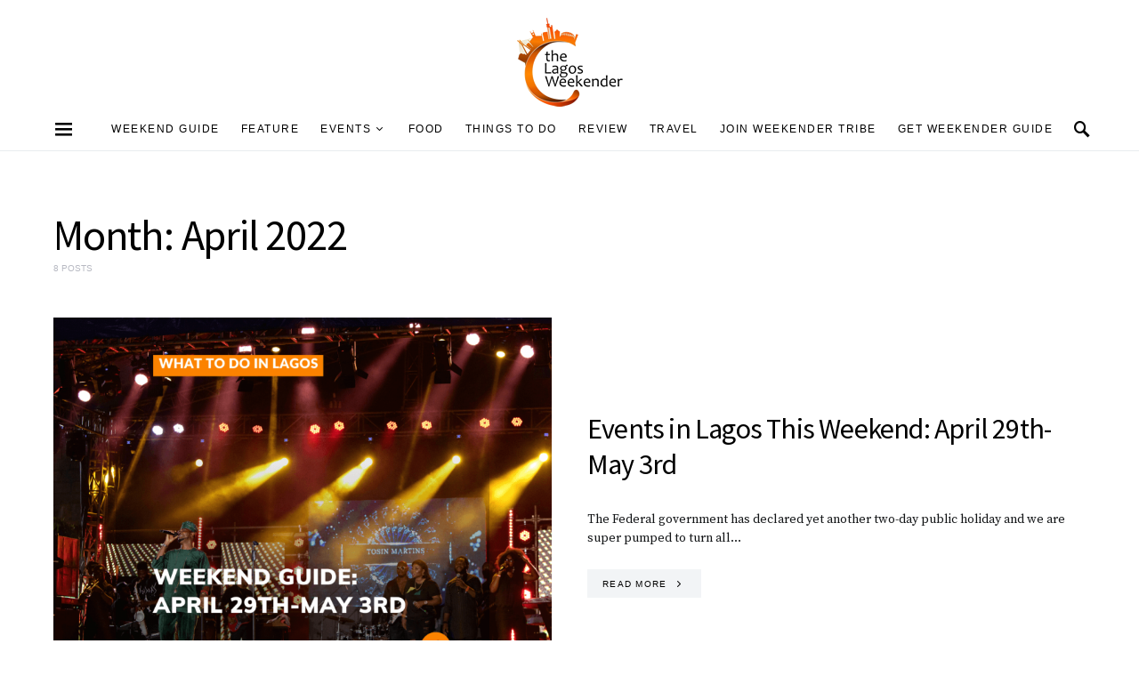

--- FILE ---
content_type: text/html; charset=UTF-8
request_url: https://thelagosweekender.com/2022/04/
body_size: 22517
content:
<!doctype html>
<html lang="en-GB">
<head>
	<meta charset="UTF-8">
	<meta name="viewport" content="width=device-width, initial-scale=1">
	<link rel="profile" href="http://gmpg.org/xfn/11">

	<title>April 2022 &#8211; The Lagos Weekender</title>
<meta name='robots' content='max-image-preview:large' />
	<style>img:is([sizes="auto" i], [sizes^="auto," i]) { contain-intrinsic-size: 3000px 1500px }</style>
	<script type="text/javascript">
    (function() {
  var pvData = {"source":"Direct","referrer":"Direct","visitor_type":"logged out","visitor_login_status":"logged out","visitor_id":0,"page_title":"April | 2022 | ","post_type":"post","post_type_with_prefix":"month post","post_categories":"","post_tags":"","post_author":"","post_full_date":"","post_year":"","post_month":"","post_day":"","is_front_page":0,"is_home":1,"search_query":"","search_results_count":0};
  var body = {
    url: encodeURIComponent(window.location.href),
    referrer: encodeURIComponent(document.referrer)
  };

  function makePostRequest(e,t){var n=[];if(t.body){for(var o in t.body)n.push(encodeURIComponent(o)+"="+encodeURIComponent(t.body[o]));t.body=n.join("&")}return window.fetch?new Promise(n=>{var o={method:"POST",headers:{"Content-Type":"application/x-www-form-urlencoded"},redirect:"follow",body:{},...t};window.fetch(e,o).then(e=>{n(e.text())})}):new Promise(t=>{var o;"undefined"==typeof XMLHttpRequest&&t(null),(o=new XMLHttpRequest).open("POST",e,!0),o.onreadystatechange=function(){4==o.readyState&&200==o.status&&t(o.responseText)},o.setRequestHeader("Content-type","application/x-www-form-urlencoded"),o.send(n.join("&"))})}
  function observeAjaxCartActions(e){new PerformanceObserver(function(t){for(var n=t.getEntries(),r=0;r<n.length;r++)["xmlhttprequest","fetch"].includes(n[r].initiatorType)&&['=get_refreshed_fragments', 'add_to_cart'].some(p => n[r].name.includes(p))&&fetchCart(e)}).observe({entryTypes:["resource"]})};

  function fetchCart(adapter) {
    makePostRequest("//thelagosweekender.com/index.php?plugin=optimonk&action=cartData", { body })
      .then((response) => {
        var data = JSON.parse(response);
        setCartData(data, adapter);
      })
  }

  function setCartData(cartData, adapter) {
    Object.keys(cartData.avs).forEach((key, value) => {
      adapter.attr(`wp_${key}`, cartData.avs[key]);
    })
  }

  function setAssocData(assocData, adapter) {
    Object.keys(assocData).forEach((key) => {
      adapter.attr(`wp_${key}`, assocData[key]);
    })
  }

  var RuleHandler = {
    hasVisitorCartRules: (campaignMeta) => {
      return !!(campaignMeta.rules.visitorCart || campaignMeta.rules.visitorCartRevamp || campaignMeta.rules.visitorCartV3);
    },
    hasVisitorAttributeRule: (campaignMeta) => {
      return !!campaignMeta.rules.visitorAttribute;
    }
  }

  document.querySelector('html').addEventListener('optimonk#embedded-campaigns-init', function(e) {
    var campaignsData = e.parameters;

    if (!campaignsData.length) {
      return;
    }

    var adapter = window.OptiMonkEmbedded.Visitor.createAdapter();
    var hasCartRule = false;
    var hasAttributeRule = false;

    campaignsData.forEach((campaignMetaData) => {
      hasCartRule = hasCartRule || RuleHandler.hasVisitorCartRules(campaignMetaData);
      hasAttributeRule = hasAttributeRule || RuleHandler.hasVisitorAttributeRule(campaignMetaData);
    });

    setAssocData(pvData, adapter);

    if (hasCartRule) {
      observeAjaxCartActions(adapter);
      fetchCart(adapter);
    }

    if (hasAttributeRule) {
      makePostRequest("//thelagosweekender.com/index.php?plugin=optimonk&action=productData", { body })
        .then((response) => {
          var data = JSON.parse(response);
          setAssocData(data, adapter);
        })
    }
  });

  document.querySelector('html').addEventListener('optimonk#campaigns_initialized', function () {
    if (!OptiMonk.campaigns) {
      return;
    }

    var adapter = window.OptiMonk.Visitor.createAdapter();

    setAssocData(pvData, adapter);

    if (OptiMonk.campaigns.filter(campaign => campaign.hasVisitorAttributeRules()).length) {
      makePostRequest("//thelagosweekender.com/index.php?plugin=optimonk&action=productData", { body })
        .then((response) => {
          var data = JSON.parse(response);
          setAssocData(data, adapter);
        });
    }
  });
}());

    window.WooDataForOM = {
    "shop": {
        "pluginVersion": "2.1.2",
        "platform": "wordpress"
    },
    "page": {
        "postId": 0,
        "postType": "post"
    },
    "product": null,
    "order": null
};

let hasCampaignsBeforeLoadTriggered = false;

document.querySelector('html').addEventListener('optimonk#campaigns-before-load', () => {

    if (hasCampaignsBeforeLoadTriggered) return;
    hasCampaignsBeforeLoadTriggered = true;

    function setAssocData(assocData, adapter) {
        Object.keys(assocData).forEach((key) => {
        adapter.attr(`wp_${key}`, assocData[key]);
        })
    }

   function triggerEvent(element, eventName, parameters) {
        let event;
        if (document.createEvent) {
            event = document.createEvent('HTMLEvents');
            event.initEvent(eventName, true, true);
        } else if (document.createEventObject) {
            event = document.createEventObject();
            event.eventType = eventName;
        }

        event.eventName = eventName;
        event.parameters = parameters || {};

        if (element.dispatchEvent) {
            element.dispatchEvent(event);
        } else if (element.fireEvent) {
            element.fireEvent(`on${event.eventType}`, event);
        } else if (element[eventName]) {
            element[eventName]();
        } else if (element[`on${eventName}`]) {
            element[`on${eventName}`]();
        }
    };
    
    var adapter = OptiMonkEmbedded.Visitor.createAdapter();

    var orderData = null;
    

    if (orderData) {
        setAssocData(orderData, adapter);
    }

    console.log('[OM-plugin] visitor attributes updated');

    console.log('[OM-plugin] triggered event: optimonk#wc-attributes-updated');
    triggerEvent(document.querySelector('html'), 'optimonk#wc-attributes-updated');

});

if (window.WooDataForOM) {
    console.log('[OM-plugin] varibles inserted (window.WooDataForOM)');
}


</script>
<script type="text/javascript" src="https://onsite.optimonk.com/script.js?account=252808" async></script><!-- Google tag (gtag.js) consent mode dataLayer added by Site Kit -->
<script id="google_gtagjs-js-consent-mode-data-layer">
window.dataLayer = window.dataLayer || [];function gtag(){dataLayer.push(arguments);}
gtag('consent', 'default', {"ad_personalization":"denied","ad_storage":"denied","ad_user_data":"denied","analytics_storage":"denied","functionality_storage":"denied","security_storage":"denied","personalization_storage":"denied","region":["AT","BE","BG","CH","CY","CZ","DE","DK","EE","ES","FI","FR","GB","GR","HR","HU","IE","IS","IT","LI","LT","LU","LV","MT","NL","NO","PL","PT","RO","SE","SI","SK"],"wait_for_update":500});
window._googlesitekitConsentCategoryMap = {"statistics":["analytics_storage"],"marketing":["ad_storage","ad_user_data","ad_personalization"],"functional":["functionality_storage","security_storage"],"preferences":["personalization_storage"]};
window._googlesitekitConsents = {"ad_personalization":"denied","ad_storage":"denied","ad_user_data":"denied","analytics_storage":"denied","functionality_storage":"denied","security_storage":"denied","personalization_storage":"denied","region":["AT","BE","BG","CH","CY","CZ","DE","DK","EE","ES","FI","FR","GB","GR","HR","HU","IE","IS","IT","LI","LT","LU","LV","MT","NL","NO","PL","PT","RO","SE","SI","SK"],"wait_for_update":500};
</script>
<!-- End Google tag (gtag.js) consent mode dataLayer added by Site Kit -->
<link rel='dns-prefetch' href='//www.googletagmanager.com' />
<link rel='dns-prefetch' href='//fonts.googleapis.com' />
<link rel='dns-prefetch' href='//pagead2.googlesyndication.com' />
<link rel="alternate" type="application/rss+xml" title="The Lagos Weekender &raquo; Feed" href="https://thelagosweekender.com/feed/" />
<link rel="alternate" type="application/rss+xml" title="The Lagos Weekender &raquo; Comments Feed" href="https://thelagosweekender.com/comments/feed/" />
<link rel="alternate" type="text/calendar" title="The Lagos Weekender &raquo; iCal Feed" href="https://thelagosweekender.com/events/?ical=1" />
		<!-- This site uses the Google Analytics by MonsterInsights plugin v9.11.1 - Using Analytics tracking - https://www.monsterinsights.com/ -->
							<script src="//www.googletagmanager.com/gtag/js?id=G-N9WFG0TNRL"  data-cfasync="false" data-wpfc-render="false" async></script>
			<script data-cfasync="false" data-wpfc-render="false">
				var mi_version = '9.11.1';
				var mi_track_user = true;
				var mi_no_track_reason = '';
								var MonsterInsightsDefaultLocations = {"page_location":"https:\/\/thelagosweekender.com\/2022\/04\/"};
								if ( typeof MonsterInsightsPrivacyGuardFilter === 'function' ) {
					var MonsterInsightsLocations = (typeof MonsterInsightsExcludeQuery === 'object') ? MonsterInsightsPrivacyGuardFilter( MonsterInsightsExcludeQuery ) : MonsterInsightsPrivacyGuardFilter( MonsterInsightsDefaultLocations );
				} else {
					var MonsterInsightsLocations = (typeof MonsterInsightsExcludeQuery === 'object') ? MonsterInsightsExcludeQuery : MonsterInsightsDefaultLocations;
				}

								var disableStrs = [
										'ga-disable-G-N9WFG0TNRL',
									];

				/* Function to detect opted out users */
				function __gtagTrackerIsOptedOut() {
					for (var index = 0; index < disableStrs.length; index++) {
						if (document.cookie.indexOf(disableStrs[index] + '=true') > -1) {
							return true;
						}
					}

					return false;
				}

				/* Disable tracking if the opt-out cookie exists. */
				if (__gtagTrackerIsOptedOut()) {
					for (var index = 0; index < disableStrs.length; index++) {
						window[disableStrs[index]] = true;
					}
				}

				/* Opt-out function */
				function __gtagTrackerOptout() {
					for (var index = 0; index < disableStrs.length; index++) {
						document.cookie = disableStrs[index] + '=true; expires=Thu, 31 Dec 2099 23:59:59 UTC; path=/';
						window[disableStrs[index]] = true;
					}
				}

				if ('undefined' === typeof gaOptout) {
					function gaOptout() {
						__gtagTrackerOptout();
					}
				}
								window.dataLayer = window.dataLayer || [];

				window.MonsterInsightsDualTracker = {
					helpers: {},
					trackers: {},
				};
				if (mi_track_user) {
					function __gtagDataLayer() {
						dataLayer.push(arguments);
					}

					function __gtagTracker(type, name, parameters) {
						if (!parameters) {
							parameters = {};
						}

						if (parameters.send_to) {
							__gtagDataLayer.apply(null, arguments);
							return;
						}

						if (type === 'event') {
														parameters.send_to = monsterinsights_frontend.v4_id;
							var hookName = name;
							if (typeof parameters['event_category'] !== 'undefined') {
								hookName = parameters['event_category'] + ':' + name;
							}

							if (typeof MonsterInsightsDualTracker.trackers[hookName] !== 'undefined') {
								MonsterInsightsDualTracker.trackers[hookName](parameters);
							} else {
								__gtagDataLayer('event', name, parameters);
							}
							
						} else {
							__gtagDataLayer.apply(null, arguments);
						}
					}

					__gtagTracker('js', new Date());
					__gtagTracker('set', {
						'developer_id.dZGIzZG': true,
											});
					if ( MonsterInsightsLocations.page_location ) {
						__gtagTracker('set', MonsterInsightsLocations);
					}
										__gtagTracker('config', 'G-N9WFG0TNRL', {"forceSSL":"true","link_attribution":"true"} );
										window.gtag = __gtagTracker;										(function () {
						/* https://developers.google.com/analytics/devguides/collection/analyticsjs/ */
						/* ga and __gaTracker compatibility shim. */
						var noopfn = function () {
							return null;
						};
						var newtracker = function () {
							return new Tracker();
						};
						var Tracker = function () {
							return null;
						};
						var p = Tracker.prototype;
						p.get = noopfn;
						p.set = noopfn;
						p.send = function () {
							var args = Array.prototype.slice.call(arguments);
							args.unshift('send');
							__gaTracker.apply(null, args);
						};
						var __gaTracker = function () {
							var len = arguments.length;
							if (len === 0) {
								return;
							}
							var f = arguments[len - 1];
							if (typeof f !== 'object' || f === null || typeof f.hitCallback !== 'function') {
								if ('send' === arguments[0]) {
									var hitConverted, hitObject = false, action;
									if ('event' === arguments[1]) {
										if ('undefined' !== typeof arguments[3]) {
											hitObject = {
												'eventAction': arguments[3],
												'eventCategory': arguments[2],
												'eventLabel': arguments[4],
												'value': arguments[5] ? arguments[5] : 1,
											}
										}
									}
									if ('pageview' === arguments[1]) {
										if ('undefined' !== typeof arguments[2]) {
											hitObject = {
												'eventAction': 'page_view',
												'page_path': arguments[2],
											}
										}
									}
									if (typeof arguments[2] === 'object') {
										hitObject = arguments[2];
									}
									if (typeof arguments[5] === 'object') {
										Object.assign(hitObject, arguments[5]);
									}
									if ('undefined' !== typeof arguments[1].hitType) {
										hitObject = arguments[1];
										if ('pageview' === hitObject.hitType) {
											hitObject.eventAction = 'page_view';
										}
									}
									if (hitObject) {
										action = 'timing' === arguments[1].hitType ? 'timing_complete' : hitObject.eventAction;
										hitConverted = mapArgs(hitObject);
										__gtagTracker('event', action, hitConverted);
									}
								}
								return;
							}

							function mapArgs(args) {
								var arg, hit = {};
								var gaMap = {
									'eventCategory': 'event_category',
									'eventAction': 'event_action',
									'eventLabel': 'event_label',
									'eventValue': 'event_value',
									'nonInteraction': 'non_interaction',
									'timingCategory': 'event_category',
									'timingVar': 'name',
									'timingValue': 'value',
									'timingLabel': 'event_label',
									'page': 'page_path',
									'location': 'page_location',
									'title': 'page_title',
									'referrer' : 'page_referrer',
								};
								for (arg in args) {
																		if (!(!args.hasOwnProperty(arg) || !gaMap.hasOwnProperty(arg))) {
										hit[gaMap[arg]] = args[arg];
									} else {
										hit[arg] = args[arg];
									}
								}
								return hit;
							}

							try {
								f.hitCallback();
							} catch (ex) {
							}
						};
						__gaTracker.create = newtracker;
						__gaTracker.getByName = newtracker;
						__gaTracker.getAll = function () {
							return [];
						};
						__gaTracker.remove = noopfn;
						__gaTracker.loaded = true;
						window['__gaTracker'] = __gaTracker;
					})();
									} else {
										console.log("");
					(function () {
						function __gtagTracker() {
							return null;
						}

						window['__gtagTracker'] = __gtagTracker;
						window['gtag'] = __gtagTracker;
					})();
									}
			</script>
							<!-- / Google Analytics by MonsterInsights -->
		<script>
window._wpemojiSettings = {"baseUrl":"https:\/\/s.w.org\/images\/core\/emoji\/16.0.1\/72x72\/","ext":".png","svgUrl":"https:\/\/s.w.org\/images\/core\/emoji\/16.0.1\/svg\/","svgExt":".svg","source":{"concatemoji":"https:\/\/thelagosweekender.com\/wp-includes\/js\/wp-emoji-release.min.js?ver=6.8.3"}};
/*! This file is auto-generated */
!function(s,n){var o,i,e;function c(e){try{var t={supportTests:e,timestamp:(new Date).valueOf()};sessionStorage.setItem(o,JSON.stringify(t))}catch(e){}}function p(e,t,n){e.clearRect(0,0,e.canvas.width,e.canvas.height),e.fillText(t,0,0);var t=new Uint32Array(e.getImageData(0,0,e.canvas.width,e.canvas.height).data),a=(e.clearRect(0,0,e.canvas.width,e.canvas.height),e.fillText(n,0,0),new Uint32Array(e.getImageData(0,0,e.canvas.width,e.canvas.height).data));return t.every(function(e,t){return e===a[t]})}function u(e,t){e.clearRect(0,0,e.canvas.width,e.canvas.height),e.fillText(t,0,0);for(var n=e.getImageData(16,16,1,1),a=0;a<n.data.length;a++)if(0!==n.data[a])return!1;return!0}function f(e,t,n,a){switch(t){case"flag":return n(e,"\ud83c\udff3\ufe0f\u200d\u26a7\ufe0f","\ud83c\udff3\ufe0f\u200b\u26a7\ufe0f")?!1:!n(e,"\ud83c\udde8\ud83c\uddf6","\ud83c\udde8\u200b\ud83c\uddf6")&&!n(e,"\ud83c\udff4\udb40\udc67\udb40\udc62\udb40\udc65\udb40\udc6e\udb40\udc67\udb40\udc7f","\ud83c\udff4\u200b\udb40\udc67\u200b\udb40\udc62\u200b\udb40\udc65\u200b\udb40\udc6e\u200b\udb40\udc67\u200b\udb40\udc7f");case"emoji":return!a(e,"\ud83e\udedf")}return!1}function g(e,t,n,a){var r="undefined"!=typeof WorkerGlobalScope&&self instanceof WorkerGlobalScope?new OffscreenCanvas(300,150):s.createElement("canvas"),o=r.getContext("2d",{willReadFrequently:!0}),i=(o.textBaseline="top",o.font="600 32px Arial",{});return e.forEach(function(e){i[e]=t(o,e,n,a)}),i}function t(e){var t=s.createElement("script");t.src=e,t.defer=!0,s.head.appendChild(t)}"undefined"!=typeof Promise&&(o="wpEmojiSettingsSupports",i=["flag","emoji"],n.supports={everything:!0,everythingExceptFlag:!0},e=new Promise(function(e){s.addEventListener("DOMContentLoaded",e,{once:!0})}),new Promise(function(t){var n=function(){try{var e=JSON.parse(sessionStorage.getItem(o));if("object"==typeof e&&"number"==typeof e.timestamp&&(new Date).valueOf()<e.timestamp+604800&&"object"==typeof e.supportTests)return e.supportTests}catch(e){}return null}();if(!n){if("undefined"!=typeof Worker&&"undefined"!=typeof OffscreenCanvas&&"undefined"!=typeof URL&&URL.createObjectURL&&"undefined"!=typeof Blob)try{var e="postMessage("+g.toString()+"("+[JSON.stringify(i),f.toString(),p.toString(),u.toString()].join(",")+"));",a=new Blob([e],{type:"text/javascript"}),r=new Worker(URL.createObjectURL(a),{name:"wpTestEmojiSupports"});return void(r.onmessage=function(e){c(n=e.data),r.terminate(),t(n)})}catch(e){}c(n=g(i,f,p,u))}t(n)}).then(function(e){for(var t in e)n.supports[t]=e[t],n.supports.everything=n.supports.everything&&n.supports[t],"flag"!==t&&(n.supports.everythingExceptFlag=n.supports.everythingExceptFlag&&n.supports[t]);n.supports.everythingExceptFlag=n.supports.everythingExceptFlag&&!n.supports.flag,n.DOMReady=!1,n.readyCallback=function(){n.DOMReady=!0}}).then(function(){return e}).then(function(){var e;n.supports.everything||(n.readyCallback(),(e=n.source||{}).concatemoji?t(e.concatemoji):e.wpemoji&&e.twemoji&&(t(e.twemoji),t(e.wpemoji)))}))}((window,document),window._wpemojiSettings);
</script>
<style id='wp-emoji-styles-inline-css'>

	img.wp-smiley, img.emoji {
		display: inline !important;
		border: none !important;
		box-shadow: none !important;
		height: 1em !important;
		width: 1em !important;
		margin: 0 0.07em !important;
		vertical-align: -0.1em !important;
		background: none !important;
		padding: 0 !important;
	}
</style>
<link rel='stylesheet' id='wp-block-library-css' href='https://thelagosweekender.com/wp-includes/css/dist/block-library/style.min.css?ver=6.8.3' media='all' />
<style id='classic-theme-styles-inline-css'>
/*! This file is auto-generated */
.wp-block-button__link{color:#fff;background-color:#32373c;border-radius:9999px;box-shadow:none;text-decoration:none;padding:calc(.667em + 2px) calc(1.333em + 2px);font-size:1.125em}.wp-block-file__button{background:#32373c;color:#fff;text-decoration:none}
</style>
<style id='global-styles-inline-css'>
:root{--wp--preset--aspect-ratio--square: 1;--wp--preset--aspect-ratio--4-3: 4/3;--wp--preset--aspect-ratio--3-4: 3/4;--wp--preset--aspect-ratio--3-2: 3/2;--wp--preset--aspect-ratio--2-3: 2/3;--wp--preset--aspect-ratio--16-9: 16/9;--wp--preset--aspect-ratio--9-16: 9/16;--wp--preset--color--black: #000000;--wp--preset--color--cyan-bluish-gray: #abb8c3;--wp--preset--color--white: #ffffff;--wp--preset--color--pale-pink: #f78da7;--wp--preset--color--vivid-red: #cf2e2e;--wp--preset--color--luminous-vivid-orange: #ff6900;--wp--preset--color--luminous-vivid-amber: #fcb900;--wp--preset--color--light-green-cyan: #7bdcb5;--wp--preset--color--vivid-green-cyan: #00d084;--wp--preset--color--pale-cyan-blue: #8ed1fc;--wp--preset--color--vivid-cyan-blue: #0693e3;--wp--preset--color--vivid-purple: #9b51e0;--wp--preset--gradient--vivid-cyan-blue-to-vivid-purple: linear-gradient(135deg,rgba(6,147,227,1) 0%,rgb(155,81,224) 100%);--wp--preset--gradient--light-green-cyan-to-vivid-green-cyan: linear-gradient(135deg,rgb(122,220,180) 0%,rgb(0,208,130) 100%);--wp--preset--gradient--luminous-vivid-amber-to-luminous-vivid-orange: linear-gradient(135deg,rgba(252,185,0,1) 0%,rgba(255,105,0,1) 100%);--wp--preset--gradient--luminous-vivid-orange-to-vivid-red: linear-gradient(135deg,rgba(255,105,0,1) 0%,rgb(207,46,46) 100%);--wp--preset--gradient--very-light-gray-to-cyan-bluish-gray: linear-gradient(135deg,rgb(238,238,238) 0%,rgb(169,184,195) 100%);--wp--preset--gradient--cool-to-warm-spectrum: linear-gradient(135deg,rgb(74,234,220) 0%,rgb(151,120,209) 20%,rgb(207,42,186) 40%,rgb(238,44,130) 60%,rgb(251,105,98) 80%,rgb(254,248,76) 100%);--wp--preset--gradient--blush-light-purple: linear-gradient(135deg,rgb(255,206,236) 0%,rgb(152,150,240) 100%);--wp--preset--gradient--blush-bordeaux: linear-gradient(135deg,rgb(254,205,165) 0%,rgb(254,45,45) 50%,rgb(107,0,62) 100%);--wp--preset--gradient--luminous-dusk: linear-gradient(135deg,rgb(255,203,112) 0%,rgb(199,81,192) 50%,rgb(65,88,208) 100%);--wp--preset--gradient--pale-ocean: linear-gradient(135deg,rgb(255,245,203) 0%,rgb(182,227,212) 50%,rgb(51,167,181) 100%);--wp--preset--gradient--electric-grass: linear-gradient(135deg,rgb(202,248,128) 0%,rgb(113,206,126) 100%);--wp--preset--gradient--midnight: linear-gradient(135deg,rgb(2,3,129) 0%,rgb(40,116,252) 100%);--wp--preset--font-size--small: 13px;--wp--preset--font-size--medium: 20px;--wp--preset--font-size--large: 36px;--wp--preset--font-size--x-large: 42px;--wp--preset--spacing--20: 0.44rem;--wp--preset--spacing--30: 0.67rem;--wp--preset--spacing--40: 1rem;--wp--preset--spacing--50: 1.5rem;--wp--preset--spacing--60: 2.25rem;--wp--preset--spacing--70: 3.38rem;--wp--preset--spacing--80: 5.06rem;--wp--preset--shadow--natural: 6px 6px 9px rgba(0, 0, 0, 0.2);--wp--preset--shadow--deep: 12px 12px 50px rgba(0, 0, 0, 0.4);--wp--preset--shadow--sharp: 6px 6px 0px rgba(0, 0, 0, 0.2);--wp--preset--shadow--outlined: 6px 6px 0px -3px rgba(255, 255, 255, 1), 6px 6px rgba(0, 0, 0, 1);--wp--preset--shadow--crisp: 6px 6px 0px rgba(0, 0, 0, 1);}:where(.is-layout-flex){gap: 0.5em;}:where(.is-layout-grid){gap: 0.5em;}body .is-layout-flex{display: flex;}.is-layout-flex{flex-wrap: wrap;align-items: center;}.is-layout-flex > :is(*, div){margin: 0;}body .is-layout-grid{display: grid;}.is-layout-grid > :is(*, div){margin: 0;}:where(.wp-block-columns.is-layout-flex){gap: 2em;}:where(.wp-block-columns.is-layout-grid){gap: 2em;}:where(.wp-block-post-template.is-layout-flex){gap: 1.25em;}:where(.wp-block-post-template.is-layout-grid){gap: 1.25em;}.has-black-color{color: var(--wp--preset--color--black) !important;}.has-cyan-bluish-gray-color{color: var(--wp--preset--color--cyan-bluish-gray) !important;}.has-white-color{color: var(--wp--preset--color--white) !important;}.has-pale-pink-color{color: var(--wp--preset--color--pale-pink) !important;}.has-vivid-red-color{color: var(--wp--preset--color--vivid-red) !important;}.has-luminous-vivid-orange-color{color: var(--wp--preset--color--luminous-vivid-orange) !important;}.has-luminous-vivid-amber-color{color: var(--wp--preset--color--luminous-vivid-amber) !important;}.has-light-green-cyan-color{color: var(--wp--preset--color--light-green-cyan) !important;}.has-vivid-green-cyan-color{color: var(--wp--preset--color--vivid-green-cyan) !important;}.has-pale-cyan-blue-color{color: var(--wp--preset--color--pale-cyan-blue) !important;}.has-vivid-cyan-blue-color{color: var(--wp--preset--color--vivid-cyan-blue) !important;}.has-vivid-purple-color{color: var(--wp--preset--color--vivid-purple) !important;}.has-black-background-color{background-color: var(--wp--preset--color--black) !important;}.has-cyan-bluish-gray-background-color{background-color: var(--wp--preset--color--cyan-bluish-gray) !important;}.has-white-background-color{background-color: var(--wp--preset--color--white) !important;}.has-pale-pink-background-color{background-color: var(--wp--preset--color--pale-pink) !important;}.has-vivid-red-background-color{background-color: var(--wp--preset--color--vivid-red) !important;}.has-luminous-vivid-orange-background-color{background-color: var(--wp--preset--color--luminous-vivid-orange) !important;}.has-luminous-vivid-amber-background-color{background-color: var(--wp--preset--color--luminous-vivid-amber) !important;}.has-light-green-cyan-background-color{background-color: var(--wp--preset--color--light-green-cyan) !important;}.has-vivid-green-cyan-background-color{background-color: var(--wp--preset--color--vivid-green-cyan) !important;}.has-pale-cyan-blue-background-color{background-color: var(--wp--preset--color--pale-cyan-blue) !important;}.has-vivid-cyan-blue-background-color{background-color: var(--wp--preset--color--vivid-cyan-blue) !important;}.has-vivid-purple-background-color{background-color: var(--wp--preset--color--vivid-purple) !important;}.has-black-border-color{border-color: var(--wp--preset--color--black) !important;}.has-cyan-bluish-gray-border-color{border-color: var(--wp--preset--color--cyan-bluish-gray) !important;}.has-white-border-color{border-color: var(--wp--preset--color--white) !important;}.has-pale-pink-border-color{border-color: var(--wp--preset--color--pale-pink) !important;}.has-vivid-red-border-color{border-color: var(--wp--preset--color--vivid-red) !important;}.has-luminous-vivid-orange-border-color{border-color: var(--wp--preset--color--luminous-vivid-orange) !important;}.has-luminous-vivid-amber-border-color{border-color: var(--wp--preset--color--luminous-vivid-amber) !important;}.has-light-green-cyan-border-color{border-color: var(--wp--preset--color--light-green-cyan) !important;}.has-vivid-green-cyan-border-color{border-color: var(--wp--preset--color--vivid-green-cyan) !important;}.has-pale-cyan-blue-border-color{border-color: var(--wp--preset--color--pale-cyan-blue) !important;}.has-vivid-cyan-blue-border-color{border-color: var(--wp--preset--color--vivid-cyan-blue) !important;}.has-vivid-purple-border-color{border-color: var(--wp--preset--color--vivid-purple) !important;}.has-vivid-cyan-blue-to-vivid-purple-gradient-background{background: var(--wp--preset--gradient--vivid-cyan-blue-to-vivid-purple) !important;}.has-light-green-cyan-to-vivid-green-cyan-gradient-background{background: var(--wp--preset--gradient--light-green-cyan-to-vivid-green-cyan) !important;}.has-luminous-vivid-amber-to-luminous-vivid-orange-gradient-background{background: var(--wp--preset--gradient--luminous-vivid-amber-to-luminous-vivid-orange) !important;}.has-luminous-vivid-orange-to-vivid-red-gradient-background{background: var(--wp--preset--gradient--luminous-vivid-orange-to-vivid-red) !important;}.has-very-light-gray-to-cyan-bluish-gray-gradient-background{background: var(--wp--preset--gradient--very-light-gray-to-cyan-bluish-gray) !important;}.has-cool-to-warm-spectrum-gradient-background{background: var(--wp--preset--gradient--cool-to-warm-spectrum) !important;}.has-blush-light-purple-gradient-background{background: var(--wp--preset--gradient--blush-light-purple) !important;}.has-blush-bordeaux-gradient-background{background: var(--wp--preset--gradient--blush-bordeaux) !important;}.has-luminous-dusk-gradient-background{background: var(--wp--preset--gradient--luminous-dusk) !important;}.has-pale-ocean-gradient-background{background: var(--wp--preset--gradient--pale-ocean) !important;}.has-electric-grass-gradient-background{background: var(--wp--preset--gradient--electric-grass) !important;}.has-midnight-gradient-background{background: var(--wp--preset--gradient--midnight) !important;}.has-small-font-size{font-size: var(--wp--preset--font-size--small) !important;}.has-medium-font-size{font-size: var(--wp--preset--font-size--medium) !important;}.has-large-font-size{font-size: var(--wp--preset--font-size--large) !important;}.has-x-large-font-size{font-size: var(--wp--preset--font-size--x-large) !important;}
:where(.wp-block-post-template.is-layout-flex){gap: 1.25em;}:where(.wp-block-post-template.is-layout-grid){gap: 1.25em;}
:where(.wp-block-columns.is-layout-flex){gap: 2em;}:where(.wp-block-columns.is-layout-grid){gap: 2em;}
:root :where(.wp-block-pullquote){font-size: 1.5em;line-height: 1.6;}
</style>
<link rel='stylesheet' id='csco-styles-css' href='https://thelagosweekender.com/wp-content/themes/overflow/style.css?ver=1.4.6' media='all' />
<style id='csco-styles-inline-css'>
.searchwp-live-search-no-min-chars:after { content: "Continue typing" }
a:hover, .entry-content a, .must-log-in a, blockquote:before, .cs-bg-dark .pk-social-links-scheme-bold:not(.pk-social-links-scheme-light-rounded) .pk-social-links-link .pk-social-links-icon, .navbar-follow-title, .subscribe-title, .trending-title{color:#f46000;}.cs-bg-dark .pk-social-links-scheme-light-rounded .pk-social-links-link:hover .pk-social-links-icon, article .cs-overlay .post-categories a:hover, .post-format-icon > a:hover, .cs-list-articles > li > a:hover:before, .design-heading-stroke-line .title-stroke:after, .design-title-stroke-line .title-stroke-block:after, .pk-bg-primary, .pk-button-primary, .pk-badge-primary, h2.pk-heading-numbered:before, .pk-post-item .pk-post-thumbnail a:hover .pk-post-number, .cs-trending-post .cs-post-thumbnail a:hover .cs-post-number, .cs-video-tools .cs-player-control:hover{background-color:#f46000;}.design-border-radius .pk-widget-posts-template-default .pk-post-item .pk-post-thumbnail a:hover:after, .cs-trending-post .cs-post-thumbnail a:hover:after, .navbar-follow-instagram .navbar-follow-avatar-link:hover:after, .widget .pk-instagram-feed .pk-avatar-link:hover:after, .widget .pk-twitter-link:hover:after{background:linear-gradient(-45deg, #f46000, #FFFFFF);}.design-heading-stroke-dotted .title-stroke:after, .design-title-stroke-dotted .title-stroke-block:after{background-image:radial-gradient(circle, #f46000 1.5px, transparent 2px);}.cs-overlay-background:after, .cs-overlay-hover:hover .cs-overlay-background:after, .cs-overlay-hover:focus .cs-overlay-background:after, .gallery-type-justified .gallery-item > .caption, .pk-zoom-icon-popup:after, .pk-widget-posts .pk-post-thumbnail:hover a:after{background-color:#f46000;}.header-large .navbar-topbar{background-color:#FFFFFF;}.navbar-primary, .offcanvas-header{background-color:#FFFFFF;}.navbar-nav .sub-menu, .navbar-nav .cs-mega-menu-has-categories .cs-mm-categories, .navbar-primary .navbar-dropdown-container{background-color:#f46000;}.navbar-nav > li.menu-item-has-children > .sub-menu:after, .navbar-primary .navbar-dropdown-container:after{border-bottom-color:#f46000;}button, input[type="button"], input[type="reset"], input[type="submit"], .wp-block-button:not(.is-style-squared) .wp-block-button__link, .button, .archive-wrap .more-link, .pk-button, .pk-scroll-to-top, .cs-overlay .post-categories a, .site-search [type="search"], .subcategories .cs-nav-link, .post-header .pk-share-buttons-wrap .pk-share-buttons-link, .pk-dropcap-borders:first-letter, .pk-dropcap-bg-inverse:first-letter, .pk-dropcap-bg-light:first-letter, .widget-area .pk-subscribe-with-name input[type="text"], .widget-area .pk-subscribe-with-name button, .widget-area .pk-subscribe-with-bg input[type="text"], .widget-area .pk-subscribe-with-bg button, .footer-instagram .instagram-username{border-radius:0;}.cs-input-group input[type="search"], .pk-subscribe-form-wrap input[type="text"]:first-child{border-top-left-radius:0;border-bottom-left-radius:0;}body{font-family:Source Serif Pro;font-size:1.375rem;font-weight:400;letter-spacing:0px;}.cs-font-primary, button, .button, input[type="button"], input[type="reset"], input[type="submit"], .no-comments, .text-action, .cs-link-more, .archive-wrap .more-link, .share-total, .nav-links, .comment-reply-link, .post-tags a, .post-sidebar-tags a, .tagcloud a, .meta-author a, .post-categories a, .read-more, .navigation.pagination .nav-links > span, .navigation.pagination .nav-links > a, .subcategories .cs-nav-link, .entry-meta-details .pk-share-buttons-count, .entry-meta-details .pk-share-buttons-label, .pk-font-primary, .navbar-dropdown-btn-follow, .footer-instagram .instagram-username, .navbar-follow-instagram .navbar-follow-text, .navbar-follow-youtube .navbar-follow-text, .navbar-follow-facebook .navbar-follow-text, .pk-twitter-counters .number, .pk-instagram-counters .number, .navbar-follow .navbar-follow-counters .number{font-family:-apple-system, BlinkMacSystemFont, "Segoe UI", Roboto, Oxygen-Sans, Ubuntu, Cantarell, "Helvetica Neue", sans-serif;font-size:0.625rem;font-weight:400;letter-spacing:0.125em;text-transform:uppercase;}input[type="text"], input[type="email"], input[type="url"], input[type="password"], input[type="search"], input[type="number"], input[type="tel"], input[type="range"], input[type="date"], input[type="month"], input[type="week"], input[type="time"], input[type="datetime"], input[type="datetime-local"], input[type="color"], select, textarea, label, .cs-font-secondary, .post-meta, .archive-count, .page-subtitle, .site-description, figcaption, .wp-block-image figcaption, .wp-block-audio figcaption, .wp-block-embed figcaption, .wp-block-pullquote cite, .wp-block-pullquote footer, .wp-block-pullquote .wp-block-pullquote__citation, .post-format-icon, .comment-metadata, .says, .logged-in-as, .must-log-in, .wp-caption-text, .widget_rss ul li .rss-date, blockquote cite, .wp-block-quote cite, div[class*="meta-"], span[class*="meta-"], .navbar-brand .tagline, small, .post-sidebar-shares .total-shares, .cs-breadcrumbs, .cs-homepage-category-count, .navbar-follow-counters, .searchwp-live-search-no-results em, .searchwp-live-search-no-min-chars:after, .pk-font-secondary, .pk-instagram-counters, .pk-twitter-counters, .pk-post-item .pk-post-number, .footer-copyright, .cs-trending-posts .cs-post-number, .pk-instagram-item .pk-instagram-data .pk-meta, .navbar-follow-button .navbar-follow-text{font-family:-apple-system, BlinkMacSystemFont, "Segoe UI", Roboto, Oxygen-Sans, Ubuntu, Cantarell, "Helvetica Neue", sans-serif;font-size:0.625rem;font-weight:400;letter-spacing:0px;text-transform:uppercase;}.entry-content{font-family:inherit;font-size:0.875rem;letter-spacing:inherit;}.navbar-follow-title, .subscribe-title, .trending-title{font-family:Shadows Into Light;font-size:1.25rem;font-weight:400;letter-spacing:0px;line-height:1;text-transform:none;}.site-title{font-family:-apple-system, BlinkMacSystemFont, "Segoe UI", Roboto, Oxygen-Sans, Ubuntu, Cantarell, "Helvetica Neue", sans-serif;font-size:2rem;font-weight:600;letter-spacing:-0.15em;text-transform:uppercase;}.large-title{font-family:-apple-system, BlinkMacSystemFont, "Segoe UI", Roboto, Oxygen-Sans, Ubuntu, Cantarell, "Helvetica Neue", sans-serif;font-size:4rem;font-weight:600;letter-spacing:-0.15em;text-transform:none;}.footer-title{font-family:-apple-system, BlinkMacSystemFont, "Segoe UI", Roboto, Oxygen-Sans, Ubuntu, Cantarell, "Helvetica Neue", sans-serif;font-size:3rem;font-weight:600;letter-spacing:-0.15em;text-transform:uppercase;}h1, h2, h3, h4, h5, h6, .h1, .h2, .h3, .h4, .h5, .h6, .comment-author .fn, blockquote, .pk-font-heading, .post-sidebar-date .reader-text, .wp-block-quote, .wp-block-cover .wp-block-cover-image-text, .wp-block-cover .wp-block-cover-text, .wp-block-cover h2, .wp-block-cover-image .wp-block-cover-image-text, .wp-block-cover-image .wp-block-cover-text, .wp-block-cover-image h2, .wp-block-pullquote p, p.has-drop-cap:not(:focus):first-letter, .pk-font-heading{font-family:Source Sans Pro;font-weight:400;letter-spacing:-0.025em;text-transform:none;}.title-block, .pk-font-block{font-family:-apple-system, BlinkMacSystemFont, "Segoe UI", Roboto, Oxygen-Sans, Ubuntu, Cantarell, "Helvetica Neue", sans-serif;font-size:0.75rem;font-weight:600;letter-spacing:0.125em;text-transform:uppercase;color:#000000;}.navbar-nav > li > a, .cs-mega-menu-child > a, .widget_archive li, .widget_categories li, .widget_meta li a, .widget_nav_menu .menu > li > a, .widget_pages .page_item a{font-family:-apple-system, BlinkMacSystemFont, "Segoe UI", Roboto, Oxygen-Sans, Ubuntu, Cantarell, "Helvetica Neue", sans-serif;font-size:0.75rem;font-weight:400;letter-spacing:0.125em;text-transform:uppercase;}.navbar-nav .sub-menu > li > a, .widget_categories .children li a, .widget_nav_menu .sub-menu > li > a{font-family:-apple-system, BlinkMacSystemFont, "Segoe UI", Roboto, Oxygen-Sans, Ubuntu, Cantarell, "Helvetica Neue", sans-serif;font-size:0.625rem;font-weight:400;letter-spacing:0.075em;text-transform:uppercase;}.navbar-topbar .navbar-wrap{min-height:auto;}.navbar-primary .navbar-wrap, .navbar-primary .navbar-content{height:50px;}.offcanvas-header{flex:0 0 50px;}.post-sidebar-shares{top:calc( 50px + 20px );}.admin-bar .post-sidebar-shares{top:calc( 50px + 52px );}.header-large .post-sidebar-shares{top:calc( 50px * 2 + 52px );}.header-large.admin-bar .post-sidebar-shares{top:calc( 50px * 2 + 52px );}@media (max-width: 599px){.pk-subscribe-with-name input[type="text"], .pk-subscribe-with-bg input[type="text"]{border-radius:0;}}
		.design-heading-stroke-zigzag .title-stroke:after,
		.design-title-stroke-zigzag .title-stroke-block:after {
			background: url("data:image/svg+xml,%3Csvg width='490px' height='11px' viewBox='0 0 490 11' version='1.1' xmlns='http://www.w3.org/2000/svg' xmlns:xlink='http://www.w3.org/1999/xlink'%3E%3Cg id='zigzag-wrap' stroke='none' stroke-width='1' fill='none' fill-rule='evenodd'%3E%3Cg id='widget-zigzag' stroke='%23f46000' stroke-width='2'%3E%3Cpolyline id='zigzag' points='0 0 7.36925 7 14.7385 0 22.106 7 29.47525 0 36.84275 7 44.21025 0 51.5795 7 58.94875 0 66.318 7 73.68725 0 81.05475 7 88.424 0 95.79325 7 103.1625 0 110.5335 7 117.90275 0 125.27025 7 132.6395 0 140.00875 7 147.37975 0 154.749 7 162.12 0 163 0 170.36925 7 177.7385 0 185.106 7 192.47525 0 199.84275 7 207.21025 0 214.5795 7 221.94875 0 229.318 7 236.68725 0 244.05475 7 251.424 0 258.79325 7 266.1625 0 273.5335 7 280.90275 0 288.27025 7 295.6395 0 303.00875 7 310.37975 0 317.749 7 325.12 0 326 0 333.36925 7 340.7385 0 348.106 7 355.47525 0 362.84275 7 370.21025 0 377.5795 7 384.94875 0 392.318 7 399.68725 0 407.05475 7 414.424 0 421.79325 7 429.1625 0 436.5335 7 443.90275 0 451.27025 7 458.6395 0 466.00875 7 473.37975 0 480.749 7 488.12 0'%3E%3C/polyline%3E%3C/g%3E%3C/g%3E%3C/svg%3E") repeat-x 0 center;
			background-size: 490px 13px;
		}
		.design-heading-stroke-wave .title-stroke:after,
		.design-title-stroke-wave .title-stroke-block:after {
			background: url("data:image/svg+xml,%3Csvg width='366px' height='7px' viewBox='0 0 366 7' version='1.1' xmlns='http://www.w3.org/2000/svg' xmlns:xlink='http://www.w3.org/1999/xlink'%3E%3Cg stroke='none' stroke-width='1' fill='none' fill-rule='evenodd'%3E%3Cpath d='M0,1 C4.67536714,1 4.67536714,6 9.35073428,6 C14.0261014,6 14.0261014,1 18.7014686,1 L19.2857143,1 C23.9610814,1 23.9610814,6 28.6364486,6 C33.3118157,6 33.3118157,1 37.9871829,1 L38.5714286,1 C43.2467957,1 43.2467957,6 47.9221629,6 C52.59753,6 52.59753,1 57.2728971,1 L57.8571429,1 C62.53251,1 62.53251,6 67.2078771,6 C71.8832443,6 71.8832443,1 76.5586114,1 L77.1428571,1 C81.8182243,1 81.8182243,6 86.4935914,6 C91.1689586,6 91.1689586,1 95.8443257,1 L96.4285714,1 C101.103939,1 101.103939,6 105.779306,6 C110.454673,6 110.454673,1 115.13004,1 L115.714286,1 C120.389653,1 120.389653,6 125.06502,6 C129.740387,6 129.740387,1 134.415754,1 L135,1 C139.675367,1 139.675367,6 144.350734,6 C149.026101,6 149.026101,1 153.701469,1 L154.285714,1 C158.961081,1 158.961081,6 163.636449,6 C168.311816,6 168.311816,1 172.987183,1 L173.571429,1 C178.246796,1 178.246796,6 182.922163,6 C187.59753,6 187.59753,1 192.272897,1 L192.857143,1 C197.53251,1 197.53251,6 202.207877,6 C206.883244,6 206.883244,1 211.558611,1 L212.142857,1 C216.818224,1 216.818224,6 221.493591,6 C226.168959,6 226.168959,1 230.844326,1 L231.428571,1 C236.103939,1 236.103939,6 240.779306,6 C245.454673,6 245.454673,1 250.13004,1 L250.714286,1 C255.389653,1 255.389653,6 260.06502,6 C264.740387,6 264.740387,1 269.415754,1 L270,1 C274.675367,1 274.675367,6 279.350734,6 C284.026101,6 284.026101,1 288.701469,1 L289.285714,1 C293.961081,1 293.961081,6 298.636449,6 C303.311816,6 303.311816,1 307.987183,1 L308.571429,1 C313.246796,1 313.246796,6 317.922163,6 C322.59753,6 322.59753,1 327.272897,1 L327.857143,1 C332.53251,1 332.53251,6 337.207877,6 C341.883244,6 341.883244,1 346.558611,1 L347.142857,1 C351.818224,1 351.818224,6 356.493591,6 C361.168959,6 361.168959,1 365.844326,1' stroke='%23f46000' stroke-width='2' fill-rule='nonzero'%3E%3C/path%3E%3C/g%3E%3C/svg%3E") repeat-x 0 center;
			background-size: 366px 7px;
		}
		.design-heading-stroke-brush .title-stroke:after,
		.design-title-stroke-brush .title-stroke-block:after {
			background: url("data:image/svg+xml,%3Csvg width='300px' height='18px' viewBox='0 0 300 18' version='1.1' xmlns='http://www.w3.org/2000/svg' xmlns:xlink='http://www.w3.org/1999/xlink'%3E%3Cg stroke='none' stroke-width='1' fill='none' fill-rule='evenodd'%3E%3Cg transform='translate(-810.000000, -704.000000)' fill='%23f46000' fill-rule='nonzero'%3E%3Cg id='content'%3E%3Cg transform='translate(560.000000, 531.000000)'%3E%3Cg id='stroke' transform='translate(250.000000, 173.000000)'%3E%3Cpath d='M256.097561,2.72718996 C250.023068,3.71275742 244.561866,4.90123583 237.392212,5.62591779 C236.676707,5.77085419 235.099676,6.77091529 237.523632,6.40857431 C216.832391,9.68413676 194.914571,9.08989756 174.106513,9.53920037 C176.253029,10.0609714 180.151802,9.80008588 183.393478,9.82907316 C138.272848,11.3943862 94.9044754,9.94502227 53.5804032,15.1337451 C36.4958928,17.2932973 24.0402626,18.3223457 10.5332779,16.9164627 C2.75033428,16.1048189 -5.16402865,9.62616221 4.37117245,5.71287963 C13.9063735,1.79959705 41.022558,1.91554616 57.5813911,1.29231968 C126.269884,-1.25856082 199.119989,0.364726771 256.097561,2.72718996 Z' id='Shape'%3E%3C/path%3E%3Cpath d='M294.032432,7.40292078 C292.719275,7.2993566 291.391528,7.24017707 290.063781,7.19579242 L289.844921,7.19579242 C282.257793,6.95907429 274.451806,7.50648497 267.010585,6.30809944 C272.511252,6.18974037 275.852507,6.75194593 282.359928,6.55961245 C281.820074,6.55961245 281.046771,6.55961245 280.973818,6.85551011 C283.614722,5.89384271 288.094046,7.86156216 289.728196,6.4264585 C290.428546,6.4264585 290.092962,6.95907429 289.728196,7.19579242 L289.917874,7.19579242 C291.654159,7.04784359 294.368017,7.44730543 295.258045,6.85551011 C292.806819,5.98261201 288.094046,6.47084315 285.467732,5.71630412 C289.523927,5.61273994 290.866265,5.71630412 292.442053,5.58315017 C290.661997,5.15409856 294.251292,5.58315017 293.813573,5.0357395 C287.165879,4.3811854 280.478862,4.23775856 273.809818,4.60668789 C273.809818,4.19243116 274.991659,4.38476464 274.714437,3.79296932 C271.762617,3.99467781 268.797921,3.87065973 265.872515,3.42309724 C266.689591,3.26035353 268.615554,3.68940514 268.644735,3.1124047 C266.120556,3.1124047 265.726609,2.84609681 264.004915,3.46748189 C266.105966,2.52060938 258.766878,2.96445587 260.284304,3.27514841 C261.34942,3.45268701 263.88819,2.72773774 263.552605,3.74858467 C261.699595,3.24555865 258.081119,3.74858467 256.563693,3.08281493 C258.022756,2.66855821 259.642316,3.82255909 259.350504,2.77212239 C254.652321,3.12719958 247.605046,2.10635265 245.401861,2.77212239 C246.218936,2.90527634 248.115718,2.40225031 248.203262,2.97925075 C245.445633,3.63022561 241.374847,2.3282759 244.468061,2.52060938 C242.758372,2.33901762 241.030581,2.45915324 239.36134,2.87568657 C239.463474,2.46142985 240.0471,2.4170452 238.879849,2.35786566 C232.551321,2.05768558 226.209327,2.26050232 219.91203,2.96445587 C219.91203,2.5058145 219.532673,2.29868613 218.963639,2.19512195 L218.000657,2.3282759 C217.869341,3.60063584 217.738026,4.87299578 217.548347,6.13056084 C217.548347,6.61879198 216.67291,7.61004915 216.585366,8.11307517 C244.307564,6.63358687 260.269713,7.93553657 280.623643,8.11307517 C280.545219,8.07494442 280.485412,8.00617712 280.457908,7.92251199 C280.430405,7.83884686 280.43756,7.74744615 280.477736,7.66922868 C283.285494,7.68235381 286.088896,7.89493428 288.867349,8.30540865 C287.525011,8.54212678 283.775219,8.03910076 285.146738,8.30540865 C288.415039,8.79363979 292.879772,7.81717751 296.308571,8.63089608 C292.850591,8.92679374 289.830331,8.63089608 287.96273,9.3114607 C291.858428,9.3114607 297.621727,10.2583332 300,8.03910076 C298.643071,8.51253701 292.690094,7.2993566 294.032432,7.40292078 Z M284.679838,5.71630412 L280.959227,5.71630412 C281.03218,5.49438087 280.769549,5.4647911 280.492327,5.4647911 C279.17917,5.27245763 284.081622,5.39081669 284.679838,5.71630412 Z M270.220523,4.1628414 C270.36643,4.91738043 266.2081,3.9853028 264.180002,4.26640558 C265.770381,3.39350748 268.002747,4.45873906 270.220523,4.1628414 Z M226.536176,4.1628414 C224.829072,4.1628414 223.3846,4.28120046 222.815565,4.1628414 C219.605626,3.86694374 223.734775,3.8077642 223.267875,3.8965335 C226.034841,3.50936401 228.821291,3.28214195 231.613715,3.21596888 C231.453218,3.67461026 231.993072,3.70420002 232.562106,3.73378979 C230.388102,5.19848321 227.09062,2.68335309 226.536176,4.1628414 Z M233.043597,4.04448233 C234.270579,3.78478851 235.537226,3.78478851 236.764208,4.04448233 C235.541929,4.35752351 234.260883,4.34733543 233.043597,4.01489257 L233.043597,4.04448233 Z M237.683417,3.95571303 C237.187336,3.08281493 242.556688,4.69545719 241.841747,3.34912283 C243.052769,3.24555865 244.161657,3.21596888 243.723938,4.10366186 C244.657739,3.26035353 246.321071,4.51791859 250.23136,3.9853028 C247.984403,3.61543072 243.884435,3.64502049 249.282969,3.46748189 C250.674394,3.60769262 252.072251,3.67189656 253.47048,3.65981537 C253.47048,4.25161069 251.500744,3.8077642 250.69826,3.97050792 C251.705013,4.53271347 257.730944,4.19243116 253.95197,3.97050792 C256.797143,3.03843028 264.165412,4.69545719 255.80498,3.97050792 C258.095709,5.0357395 263.42129,4.26640558 266.529094,4.82861113 C256.840915,5.27245763 247.152737,4.36996976 237.683417,3.92612327 L237.683417,3.95571303 Z'%3E%3C/path%3E%3C/g%3E%3C/g%3E%3C/g%3E%3C/g%3E%3C/g%3E%3C/svg%3E") repeat-x 0 center;
			background-size: contain;
		}
		
</style>
<link rel='stylesheet' id='b819f17ac5c44a8c3a47e88c72ebbaba-css' href='//fonts.googleapis.com/css?family=Source+Serif+Pro%3Aregular%2C300%2Cregular%2Citalic%2C500%2C700%2C700italic&#038;ver=1.4.6' media='all' />
<link rel='stylesheet' id='d3800c1aff72b570b0789815db3e7a0d-css' href='//fonts.googleapis.com/css?family=Shadows+Into+Light%3Aregular&#038;ver=1.4.6' media='all' />
<link rel='stylesheet' id='ad162b940bc1b52289994e14eb1ce021-css' href='//fonts.googleapis.com/css?family=Source+Sans+Pro%3Aregular&#038;ver=1.4.6' media='all' />
<script src="https://thelagosweekender.com/wp-content/plugins/google-analytics-for-wordpress/assets/js/frontend-gtag.min.js?ver=9.11.1" id="monsterinsights-frontend-script-js" async data-wp-strategy="async"></script>
<script data-cfasync="false" data-wpfc-render="false" id='monsterinsights-frontend-script-js-extra'>var monsterinsights_frontend = {"js_events_tracking":"true","download_extensions":"doc,pdf,ppt,zip,xls,docx,pptx,xlsx","inbound_paths":"[{\"path\":\"\\\/go\\\/\",\"label\":\"affiliate\"},{\"path\":\"\\\/recommend\\\/\",\"label\":\"affiliate\"}]","home_url":"https:\/\/thelagosweekender.com","hash_tracking":"false","v4_id":"G-N9WFG0TNRL"};</script>
<script src="https://thelagosweekender.com/wp-includes/js/jquery/jquery.min.js?ver=3.7.1" id="jquery-core-js"></script>
<script src="https://thelagosweekender.com/wp-includes/js/jquery/jquery-migrate.min.js?ver=3.4.1" id="jquery-migrate-js"></script>

<!-- Google tag (gtag.js) snippet added by Site Kit -->
<!-- Google Analytics snippet added by Site Kit -->
<script src="https://www.googletagmanager.com/gtag/js?id=G-5Q1V6EEVFQ" id="google_gtagjs-js" async></script>
<script id="google_gtagjs-js-after">
window.dataLayer = window.dataLayer || [];function gtag(){dataLayer.push(arguments);}
gtag("set","linker",{"domains":["thelagosweekender.com"]});
gtag("js", new Date());
gtag("set", "developer_id.dZTNiMT", true);
gtag("config", "G-5Q1V6EEVFQ");
 window._googlesitekit = window._googlesitekit || {}; window._googlesitekit.throttledEvents = []; window._googlesitekit.gtagEvent = (name, data) => { var key = JSON.stringify( { name, data } ); if ( !! window._googlesitekit.throttledEvents[ key ] ) { return; } window._googlesitekit.throttledEvents[ key ] = true; setTimeout( () => { delete window._googlesitekit.throttledEvents[ key ]; }, 5 ); gtag( "event", name, { ...data, event_source: "site-kit" } ); };
</script>
<link rel="https://api.w.org/" href="https://thelagosweekender.com/wp-json/" /><link rel="EditURI" type="application/rsd+xml" title="RSD" href="https://thelagosweekender.com/xmlrpc.php?rsd" />
<meta name="cdp-version" content="1.5.0" /><meta name="generator" content="Site Kit by Google 1.170.0" /><meta name="tec-api-version" content="v1"><meta name="tec-api-origin" content="https://thelagosweekender.com"><link rel="alternate" href="https://thelagosweekender.com/wp-json/tribe/events/v1/" />
<!-- Google AdSense meta tags added by Site Kit -->
<meta name="google-adsense-platform-account" content="ca-host-pub-2644536267352236">
<meta name="google-adsense-platform-domain" content="sitekit.withgoogle.com">
<!-- End Google AdSense meta tags added by Site Kit -->

<!-- Google AdSense snippet added by Site Kit -->
<script async src="https://pagead2.googlesyndication.com/pagead/js/adsbygoogle.js?client=ca-pub-2133247456659787&amp;host=ca-host-pub-2644536267352236" crossorigin="anonymous"></script>

<!-- End Google AdSense snippet added by Site Kit -->
<link rel="icon" href="https://thelagosweekender.com/wp-content/uploads/2020/12/logo.png" sizes="32x32" />
<link rel="icon" href="https://thelagosweekender.com/wp-content/uploads/2020/12/logo.png" sizes="192x192" />
<link rel="apple-touch-icon" href="https://thelagosweekender.com/wp-content/uploads/2020/12/logo.png" />
<meta name="msapplication-TileImage" content="https://thelagosweekender.com/wp-content/uploads/2020/12/logo.png" />
		<style id="wp-custom-css">
			#album_gallery_8091::before {
  font-weight: bold;
color: #3c434a;
    font-family: -apple-system,BlinkMacSystemFont,"Segoe UI",Roboto,Oxygen-Sans,Ubuntu,Cantarell,"Helvetica Neue",sans-serif;
  content: "Sunday Brunch ";
}

#album_gallery_8096::before {
  font-weight: bold;
 color: #3c434a;
    font-family: -apple-system,BlinkMacSystemFont,"Segoe UI",Roboto,Oxygen-Sans,Ubuntu,Cantarell,"Helvetica Neue",sans-serif;
  content: "Jagermeister ";
}

#album_gallery_8099::before {
  font-weight: bold;
	color: #3c434a;
    font-family: -apple-system,BlinkMacSystemFont,"Segoe UI",Roboto,Oxygen-Sans,Ubuntu,Cantarell,"Helvetica Neue",sans-serif;
  content: "Activity Fest ";
}		</style>
			<!-- Global site tag (gtag.js) - Google Analytics -->
<script async src="https://www.googletagmanager.com/gtag/js?id=UA-119899824-1"></script>
<script>
  window.dataLayer = window.dataLayer || [];
  function gtag(){dataLayer.push(arguments);}
  gtag('js', new Date());

  gtag('config', 'UA-119899824-1');
</script>
	<script>
  (function (s, e, n, d, er) {
    s['Sender'] = er;
    s[er] = s[er] || function () {
      (s[er].q = s[er].q || []).push(arguments)
    }, s[er].l = 1 * new Date();
    var a = e.createElement(n),
        m = e.getElementsByTagName(n)[0];
    a.async = 1;
    a.src = d;
    m.parentNode.insertBefore(a, m)
  })(window, document, 'script', 'https://cdn.sender.net/accounts_resources/universal.js', 'sender');
  sender('3e14c60c510889')
</script>
</head>

<body class="archive date wp-embed-responsive wp-theme-overflow tribe-no-js cs-page-layout-disabled header-large navbar-sticky-enabled navbar-smart-enabled sticky-sidebar-enabled stick-to-bottom block-align-enabled design-text-alignment-left design-edge-enabled design-edge-slanted design-heading-stroke-line design-title-stroke-none">

	<div class="site-overlay"></div>

	<div class="offcanvas">

		<div class="offcanvas-header">

			
			<nav class="navbar navbar-offcanvas">

									<a class="navbar-brand" href="https://thelagosweekender.com/" rel="home">
						<img src="https://thelagosweekender.com/wp-content/uploads/2020/12/weekenderlogo.png"  alt="The Lagos Weekender" >					</a>
					
				<button type="button" class="toggle-offcanvas">
					<i class="cs-icon cs-icon-x"></i>
				</button>

			</nav>

			
		</div>

		<aside class="offcanvas-sidebar">
			<div class="offcanvas-inner widget-area">
				<div class="widget widget_nav_menu cs-d-lg-none"><div class="menu-primary-container"><ul id="menu-primary" class="menu"><li id="menu-item-4755" class="menu-item menu-item-type-taxonomy menu-item-object-category menu-item-4755"><a href="https://thelagosweekender.com/category/explore-lagos/">Weekend Guide</a></li>
<li id="menu-item-5315" class="menu-item menu-item-type-taxonomy menu-item-object-category menu-item-5315"><a href="https://thelagosweekender.com/category/feature-story/">Feature</a></li>
<li id="menu-item-4757" class="menu-item menu-item-type-taxonomy menu-item-object-category menu-item-has-children menu-item-4757"><a href="https://thelagosweekender.com/category/events/">Events</a>
<ul class="sub-menu">
	<li id="menu-item-6290" class="menu-item menu-item-type-post_type menu-item-object-page menu-item-6290"><a href="https://thelagosweekender.com/event-creator/">Event Creator</a></li>
</ul>
</li>
<li id="menu-item-4758" class="menu-item menu-item-type-taxonomy menu-item-object-category menu-item-4758"><a href="https://thelagosweekender.com/category/food/">Food</a></li>
<li id="menu-item-5764" class="menu-item menu-item-type-taxonomy menu-item-object-category menu-item-5764"><a href="https://thelagosweekender.com/category/discoverlagos/">Things to do</a></li>
<li id="menu-item-5314" class="menu-item menu-item-type-taxonomy menu-item-object-category menu-item-5314"><a href="https://thelagosweekender.com/category/review/">Review</a></li>
<li id="menu-item-6253" class="menu-item menu-item-type-taxonomy menu-item-object-category menu-item-6253"><a href="https://thelagosweekender.com/category/travel/">Travel</a></li>
<li id="menu-item-8032" class="menu-item menu-item-type-post_type menu-item-object-page menu-item-8032"><a href="https://thelagosweekender.com/weekender-tribe/">Join Weekender Tribe</a></li>
<li id="menu-item-8036" class="menu-item menu-item-type-post_type menu-item-object-page menu-item-8036"><a href="https://thelagosweekender.com/weekender-guide/">Get Weekender Guide</a></li>
</ul></div></div>
				<div class="widget categories-2 widget_categories"><div class="title-block-wrap"><h5 class="title-block title-stroke-block title-widget">Categories</h5></div>
			<ul>
					<li class="cat-item cat-item-359"><a href="https://thelagosweekender.com/category/entertainment/">Entertainment</a>
</li>
	<li class="cat-item cat-item-10"><a href="https://thelagosweekender.com/category/events/">Events</a>
</li>
	<li class="cat-item cat-item-14"><a href="https://thelagosweekender.com/category/fashion/">Fashion</a>
</li>
	<li class="cat-item cat-item-448"><a href="https://thelagosweekender.com/category/feature-story/">Feature</a>
</li>
	<li class="cat-item cat-item-29"><a href="https://thelagosweekender.com/category/food/">Food</a>
</li>
	<li class="cat-item cat-item-358"><a href="https://thelagosweekender.com/category/music/">Music</a>
</li>
	<li class="cat-item cat-item-38"><a href="https://thelagosweekender.com/category/local-news/">News</a>
</li>
	<li class="cat-item cat-item-447"><a href="https://thelagosweekender.com/category/review/">Review</a>
</li>
	<li class="cat-item cat-item-487"><a href="https://thelagosweekender.com/category/discoverlagos/">Things to do</a>
</li>
	<li class="cat-item cat-item-214"><a href="https://thelagosweekender.com/category/eventsinlagos/">TLW Guide</a>
</li>
	<li class="cat-item cat-item-510"><a href="https://thelagosweekender.com/category/travel/">Travel</a>
</li>
	<li class="cat-item cat-item-1"><a href="https://thelagosweekender.com/category/uncategorized/">Uncategorized</a>
</li>
	<li class="cat-item cat-item-18"><a href="https://thelagosweekender.com/category/explore-lagos/">Weekend Guide</a>
</li>
	<li class="cat-item cat-item-153"><a href="https://thelagosweekender.com/category/weekend-style-inspiration/">Weekend Style Inspiration</a>
</li>
	<li class="cat-item cat-item-1171"><a href="https://thelagosweekender.com/category/weekend-list/">WKND List</a>
</li>
			</ul>

			</div><div class="widget archives-2 widget_archive"><div class="title-block-wrap"><h5 class="title-block title-stroke-block title-widget">Archives</h5></div>
			<ul>
					<li><a href='https://thelagosweekender.com/2026/01/'>January 2026</a></li>
	<li><a href='https://thelagosweekender.com/2025/12/'>December 2025</a></li>
	<li><a href='https://thelagosweekender.com/2025/11/'>November 2025</a></li>
	<li><a href='https://thelagosweekender.com/2025/10/'>October 2025</a></li>
	<li><a href='https://thelagosweekender.com/2025/09/'>September 2025</a></li>
	<li><a href='https://thelagosweekender.com/2025/08/'>August 2025</a></li>
	<li><a href='https://thelagosweekender.com/2025/07/'>July 2025</a></li>
	<li><a href='https://thelagosweekender.com/2025/06/'>June 2025</a></li>
	<li><a href='https://thelagosweekender.com/2025/05/'>May 2025</a></li>
	<li><a href='https://thelagosweekender.com/2025/04/'>April 2025</a></li>
	<li><a href='https://thelagosweekender.com/2025/03/'>March 2025</a></li>
	<li><a href='https://thelagosweekender.com/2025/02/'>February 2025</a></li>
	<li><a href='https://thelagosweekender.com/2025/01/'>January 2025</a></li>
	<li><a href='https://thelagosweekender.com/2024/12/'>December 2024</a></li>
	<li><a href='https://thelagosweekender.com/2024/11/'>November 2024</a></li>
	<li><a href='https://thelagosweekender.com/2024/10/'>October 2024</a></li>
	<li><a href='https://thelagosweekender.com/2024/09/'>September 2024</a></li>
	<li><a href='https://thelagosweekender.com/2024/08/'>August 2024</a></li>
	<li><a href='https://thelagosweekender.com/2024/07/'>July 2024</a></li>
	<li><a href='https://thelagosweekender.com/2024/06/'>June 2024</a></li>
	<li><a href='https://thelagosweekender.com/2024/05/'>May 2024</a></li>
	<li><a href='https://thelagosweekender.com/2024/04/'>April 2024</a></li>
	<li><a href='https://thelagosweekender.com/2024/03/'>March 2024</a></li>
	<li><a href='https://thelagosweekender.com/2024/02/'>February 2024</a></li>
	<li><a href='https://thelagosweekender.com/2024/01/'>January 2024</a></li>
	<li><a href='https://thelagosweekender.com/2023/12/'>December 2023</a></li>
	<li><a href='https://thelagosweekender.com/2023/11/'>November 2023</a></li>
	<li><a href='https://thelagosweekender.com/2023/10/'>October 2023</a></li>
	<li><a href='https://thelagosweekender.com/2023/09/'>September 2023</a></li>
	<li><a href='https://thelagosweekender.com/2023/08/'>August 2023</a></li>
	<li><a href='https://thelagosweekender.com/2023/07/'>July 2023</a></li>
	<li><a href='https://thelagosweekender.com/2023/06/'>June 2023</a></li>
	<li><a href='https://thelagosweekender.com/2023/05/'>May 2023</a></li>
	<li><a href='https://thelagosweekender.com/2023/04/'>April 2023</a></li>
	<li><a href='https://thelagosweekender.com/2023/03/'>March 2023</a></li>
	<li><a href='https://thelagosweekender.com/2023/02/'>February 2023</a></li>
	<li><a href='https://thelagosweekender.com/2023/01/'>January 2023</a></li>
	<li><a href='https://thelagosweekender.com/2022/12/'>December 2022</a></li>
	<li><a href='https://thelagosweekender.com/2022/11/'>November 2022</a></li>
	<li><a href='https://thelagosweekender.com/2022/10/'>October 2022</a></li>
	<li><a href='https://thelagosweekender.com/2022/09/'>September 2022</a></li>
	<li><a href='https://thelagosweekender.com/2022/08/'>August 2022</a></li>
	<li><a href='https://thelagosweekender.com/2022/07/'>July 2022</a></li>
	<li><a href='https://thelagosweekender.com/2022/06/'>June 2022</a></li>
	<li><a href='https://thelagosweekender.com/2022/05/'>May 2022</a></li>
	<li><a href='https://thelagosweekender.com/2022/04/' aria-current="page">April 2022</a></li>
	<li><a href='https://thelagosweekender.com/2022/03/'>March 2022</a></li>
	<li><a href='https://thelagosweekender.com/2022/01/'>January 2022</a></li>
	<li><a href='https://thelagosweekender.com/2021/12/'>December 2021</a></li>
	<li><a href='https://thelagosweekender.com/2021/11/'>November 2021</a></li>
	<li><a href='https://thelagosweekender.com/2021/10/'>October 2021</a></li>
	<li><a href='https://thelagosweekender.com/2021/08/'>August 2021</a></li>
	<li><a href='https://thelagosweekender.com/2021/07/'>July 2021</a></li>
	<li><a href='https://thelagosweekender.com/2021/06/'>June 2021</a></li>
	<li><a href='https://thelagosweekender.com/2021/05/'>May 2021</a></li>
	<li><a href='https://thelagosweekender.com/2021/04/'>April 2021</a></li>
	<li><a href='https://thelagosweekender.com/2021/02/'>February 2021</a></li>
	<li><a href='https://thelagosweekender.com/2021/01/'>January 2021</a></li>
	<li><a href='https://thelagosweekender.com/2020/12/'>December 2020</a></li>
	<li><a href='https://thelagosweekender.com/2020/11/'>November 2020</a></li>
	<li><a href='https://thelagosweekender.com/2020/10/'>October 2020</a></li>
	<li><a href='https://thelagosweekender.com/2020/09/'>September 2020</a></li>
	<li><a href='https://thelagosweekender.com/2020/08/'>August 2020</a></li>
	<li><a href='https://thelagosweekender.com/2020/07/'>July 2020</a></li>
	<li><a href='https://thelagosweekender.com/2020/05/'>May 2020</a></li>
	<li><a href='https://thelagosweekender.com/2020/03/'>March 2020</a></li>
	<li><a href='https://thelagosweekender.com/2020/02/'>February 2020</a></li>
	<li><a href='https://thelagosweekender.com/2020/01/'>January 2020</a></li>
	<li><a href='https://thelagosweekender.com/2019/12/'>December 2019</a></li>
	<li><a href='https://thelagosweekender.com/2019/11/'>November 2019</a></li>
	<li><a href='https://thelagosweekender.com/2019/10/'>October 2019</a></li>
	<li><a href='https://thelagosweekender.com/2019/09/'>September 2019</a></li>
	<li><a href='https://thelagosweekender.com/2019/08/'>August 2019</a></li>
	<li><a href='https://thelagosweekender.com/2019/03/'>March 2019</a></li>
	<li><a href='https://thelagosweekender.com/2019/02/'>February 2019</a></li>
	<li><a href='https://thelagosweekender.com/2018/12/'>December 2018</a></li>
	<li><a href='https://thelagosweekender.com/2018/05/'>May 2018</a></li>
	<li><a href='https://thelagosweekender.com/2018/04/'>April 2018</a></li>
	<li><a href='https://thelagosweekender.com/2018/03/'>March 2018</a></li>
	<li><a href='https://thelagosweekender.com/2018/02/'>February 2018</a></li>
	<li><a href='https://thelagosweekender.com/2018/01/'>January 2018</a></li>
	<li><a href='https://thelagosweekender.com/2017/12/'>December 2017</a></li>
	<li><a href='https://thelagosweekender.com/2017/11/'>November 2017</a></li>
	<li><a href='https://thelagosweekender.com/2017/10/'>October 2017</a></li>
	<li><a href='https://thelagosweekender.com/2017/09/'>September 2017</a></li>
	<li><a href='https://thelagosweekender.com/2017/08/'>August 2017</a></li>
	<li><a href='https://thelagosweekender.com/2017/07/'>July 2017</a></li>
	<li><a href='https://thelagosweekender.com/2017/06/'>June 2017</a></li>
	<li><a href='https://thelagosweekender.com/2017/05/'>May 2017</a></li>
	<li><a href='https://thelagosweekender.com/2017/04/'>April 2017</a></li>
	<li><a href='https://thelagosweekender.com/2017/03/'>March 2017</a></li>
	<li><a href='https://thelagosweekender.com/2017/02/'>February 2017</a></li>
	<li><a href='https://thelagosweekender.com/2017/01/'>January 2017</a></li>
	<li><a href='https://thelagosweekender.com/2016/12/'>December 2016</a></li>
	<li><a href='https://thelagosweekender.com/2016/11/'>November 2016</a></li>
	<li><a href='https://thelagosweekender.com/2016/10/'>October 2016</a></li>
	<li><a href='https://thelagosweekender.com/2016/09/'>September 2016</a></li>
	<li><a href='https://thelagosweekender.com/2016/08/'>August 2016</a></li>
	<li><a href='https://thelagosweekender.com/2016/07/'>July 2016</a></li>
	<li><a href='https://thelagosweekender.com/2016/05/'>May 2016</a></li>
	<li><a href='https://thelagosweekender.com/2016/04/'>April 2016</a></li>
	<li><a href='https://thelagosweekender.com/2016/03/'>March 2016</a></li>
	<li><a href='https://thelagosweekender.com/2016/02/'>February 2016</a></li>
			</ul>

			</div>			</div>
		</aside>
	</div>

<div id="page" class="site">

	
	<div class="site-inner">

		
		<header id="masthead" class="site-header">
			

<div class="navbar navbar-topbar">

	<div class="navbar-wrap ">

		<div class="navbar-container">

							<div class="navbar-blank"></div>
					<div class="navbar-brand">
							<a href="https://thelagosweekender.com/" rel="home">
					<img src="https://thelagosweekender.com/wp-content/uploads/2020/12/weekenderlogo.png"  alt="The Lagos Weekender" >				</a>
						</div>
						<div class="navbar-blank"></div>
			
		</div>

	</div>

</div>

<nav class="navbar navbar-primary navbar-bottombar">

	
	<div class="navbar-wrap ">

		<div class="navbar-container">

			<div class="navbar-content">

				<div class="navbar-col">
							<button type="button" class="navbar-toggle-offcanvas toggle-offcanvas toggle-offcanvas-show">
			<i class="cs-icon cs-icon-menu"></i>
		</button>
				<div class="navbar-brand">
							<a href="https://thelagosweekender.com/" rel="home">
					<img src="https://thelagosweekender.com/wp-content/uploads/2020/12/weekenderlogo.png"  alt="The Lagos Weekender" >				</a>
						</div>
						</div>

				<div class="navbar-col">
					<ul id="menu-primary-1" class="navbar-nav  cs-navbar-nav-submenu-dark"><li class="menu-item menu-item-type-taxonomy menu-item-object-category menu-item-4755"><a href="https://thelagosweekender.com/category/explore-lagos/">Weekend Guide</a></li>
<li class="menu-item menu-item-type-taxonomy menu-item-object-category menu-item-5315"><a href="https://thelagosweekender.com/category/feature-story/">Feature</a></li>
<li class="menu-item menu-item-type-taxonomy menu-item-object-category menu-item-has-children menu-item-4757"><a href="https://thelagosweekender.com/category/events/">Events</a>
<ul class="sub-menu">
	<li class="menu-item menu-item-type-post_type menu-item-object-page menu-item-6290"><a href="https://thelagosweekender.com/event-creator/">Event Creator</a></li>
</ul>
</li>
<li class="menu-item menu-item-type-taxonomy menu-item-object-category menu-item-4758"><a href="https://thelagosweekender.com/category/food/">Food</a></li>
<li class="menu-item menu-item-type-taxonomy menu-item-object-category menu-item-5764"><a href="https://thelagosweekender.com/category/discoverlagos/">Things to do</a></li>
<li class="menu-item menu-item-type-taxonomy menu-item-object-category menu-item-5314"><a href="https://thelagosweekender.com/category/review/">Review</a></li>
<li class="menu-item menu-item-type-taxonomy menu-item-object-category menu-item-6253"><a href="https://thelagosweekender.com/category/travel/">Travel</a></li>
<li class="menu-item menu-item-type-post_type menu-item-object-page menu-item-8032"><a href="https://thelagosweekender.com/weekender-tribe/">Join Weekender Tribe</a></li>
<li class="menu-item menu-item-type-post_type menu-item-object-page menu-item-8036"><a href="https://thelagosweekender.com/weekender-guide/">Get Weekender Guide</a></li>
</ul>				</div>

				<div class="navbar-col">
							<button type="button" class="navbar-toggle-search toggle-search">
			<i class="cs-icon cs-icon-search"></i>
		</button>
						</div>

			</div><!-- .navbar-content -->

		</div><!-- .navbar-container -->

	</div><!-- .navbar-wrap -->

	
<div class="site-search-wrap" id="search">
	<div class="site-search">
		<div class="cs-container">
			<div class="search-form-wrap">
				
<form role="search" method="get" class="search-form" action="https://thelagosweekender.com/">
	<label class="sr-only">Search for:</label>
	<div class="cs-input-group">
		<input type="search" value="" name="s" class="search-field" placeholder="Enter your search topic" required>
		<button type="submit" class="search-submit">Search</button>
	</div>
</form>
				<span class="search-close"></span>
			</div>
		</div>
	</div>
</div>

</nav><!-- .navbar -->
		</header><!-- #masthead -->

		
		<div class="site-primary">

			
			<div class="site-content sidebar-disabled post-sidebar-disabled">

				
				<div class="cs-container">

					
					<div id="content" class="main-content">

						
	<div id="primary" class="content-area">

		
		<main id="main" class="site-main">

			
<header class="page-header ">

	<h1 class="page-title">Month: <span>April 2022</span></h1>		<div class="archive-count">
			8 posts		</div>
		</header>

				<div class="post-archive">

					<div class="archive-wrap">

						<div class="archive-main archive-list">
							
<article id="post-5370" class="post-5370 post type-post status-publish format-standard has-post-thumbnail category-explore-lagos tag-lagos-event tag-lahos-living tag-sallah-weekend tag-weekend-guide">
	<div class="post-outer">

		
				<div class="post-inner">
			<div class="entry-thumbnail">
				<div class="cs-overlay cs-overlay-hover  cs-bg-dark cs-overlay-ratio cs-ratio-landscape">
					<div class="cs-overlay-background">
						<img width="800" height="600" src="https://thelagosweekender.com/wp-content/uploads/2022/04/TLW-Website-Banner-2-1-1-800x600.png" class="attachment-csco-medium size-csco-medium wp-post-image" alt="Things to do in Lagos" decoding="async" fetchpriority="high" srcset="https://thelagosweekender.com/wp-content/uploads/2022/04/TLW-Website-Banner-2-1-1-800x600.png 800w, https://thelagosweekender.com/wp-content/uploads/2022/04/TLW-Website-Banner-2-1-1-300x225.png 300w, https://thelagosweekender.com/wp-content/uploads/2022/04/TLW-Website-Banner-2-1-1-200x150.png 200w, https://thelagosweekender.com/wp-content/uploads/2022/04/TLW-Website-Banner-2-1-1-380x285.png 380w, https://thelagosweekender.com/wp-content/uploads/2022/04/TLW-Website-Banner-2-1-1-600x450.png 600w, https://thelagosweekender.com/wp-content/uploads/2022/04/TLW-Website-Banner-2-1-1-400x300.png 400w, https://thelagosweekender.com/wp-content/uploads/2022/04/TLW-Website-Banner-2-1-1-760x570.png 760w" sizes="(max-width: 800px) 100vw, 800px" />											</div>
										<div class="cs-overlay-content">
						<span class="read-more">Read More</span>
																	</div>
										<a href="https://thelagosweekender.com/events-in-lagos-this-weekend-april-29th-may-3rd/" class="cs-overlay-link"></a>
				</div>
			</div>
		</div>
		
		<div class="post-inner">
			<header class="entry-header">
				
				<h2 class="entry-title"><a href="https://thelagosweekender.com/events-in-lagos-this-weekend-april-29th-may-3rd/" rel="bookmark">Events in Lagos This Weekend: April 29th-May 3rd</a></h2>			</header><!-- .entry-header -->

			<div class="entry-excerpt">
				The Federal government has declared yet another two-day public holiday and we are super pumped to turn all&hellip;
			</div><!-- .entry-excerpt -->

							<div class="entry-details">
											<div class="entry-more">
							<a class="button cs-link-more" href="https://thelagosweekender.com/events-in-lagos-this-weekend-april-29th-may-3rd/">
								Read More							</a>
						</div>
					
									</div>
			
		</div><!-- .post-inner -->

	</div><!-- .post-outer -->
</article><!-- #post-5370 -->

<article id="post-5367" class="post-5367 post type-post status-publish format-standard has-post-thumbnail category-feature-story category-explore-lagos tag-alternative-things-to-do-in-lagos tag-fun tag-lagos-living tag-what-to-do-in-lagos">
	<div class="post-outer">

		
				<div class="post-inner">
			<div class="entry-thumbnail">
				<div class="cs-overlay cs-overlay-hover  cs-bg-dark cs-overlay-ratio cs-ratio-landscape">
					<div class="cs-overlay-background">
						<img width="800" height="600" src="https://thelagosweekender.com/wp-content/uploads/2022/04/img_5090-800x600.png" class="attachment-csco-medium size-csco-medium wp-post-image" alt="" decoding="async" srcset="https://thelagosweekender.com/wp-content/uploads/2022/04/img_5090-800x600.png 800w, https://thelagosweekender.com/wp-content/uploads/2022/04/img_5090-300x225.png 300w, https://thelagosweekender.com/wp-content/uploads/2022/04/img_5090-200x150.png 200w, https://thelagosweekender.com/wp-content/uploads/2022/04/img_5090-380x285.png 380w, https://thelagosweekender.com/wp-content/uploads/2022/04/img_5090-600x450.png 600w, https://thelagosweekender.com/wp-content/uploads/2022/04/img_5090-400x300.png 400w, https://thelagosweekender.com/wp-content/uploads/2022/04/img_5090-760x570.png 760w" sizes="(max-width: 800px) 100vw, 800px" />											</div>
										<div class="cs-overlay-content">
						<span class="read-more">Read More</span>
																	</div>
										<a href="https://thelagosweekender.com/12-exciting-things-to-do-in-lagos-under-n5000/" class="cs-overlay-link"></a>
				</div>
			</div>
		</div>
		
		<div class="post-inner">
			<header class="entry-header">
				
				<h2 class="entry-title"><a href="https://thelagosweekender.com/12-exciting-things-to-do-in-lagos-under-n5000/" rel="bookmark">12 Exciting Things to Do in Lagos Under N5,000</a></h2>			</header><!-- .entry-header -->

			<div class="entry-excerpt">
				For a city with over 15 million people, Lagos has gained several epithets over the years. For many,&hellip;
			</div><!-- .entry-excerpt -->

							<div class="entry-details">
											<div class="entry-more">
							<a class="button cs-link-more" href="https://thelagosweekender.com/12-exciting-things-to-do-in-lagos-under-n5000/">
								Read More							</a>
						</div>
					
									</div>
			
		</div><!-- .post-inner -->

	</div><!-- .post-outer -->
</article><!-- #post-5367 -->

<article id="post-5361" class="post-5361 post type-post status-publish format-standard has-post-thumbnail category-entertainment tag-baby tag-blanck tag-seyi-shay tag-seyi-shay-pregnancy">
	<div class="post-outer">

		
				<div class="post-inner">
			<div class="entry-thumbnail">
				<div class="cs-overlay cs-overlay-hover  cs-bg-dark cs-overlay-ratio cs-ratio-landscape">
					<div class="cs-overlay-background">
						<img width="800" height="600" src="https://thelagosweekender.com/wp-content/uploads/2022/04/Blanck-Seyi-Shay-Cover-2-1-scaled-e1650903063612-800x600.jpg" class="attachment-csco-medium size-csco-medium wp-post-image" alt="Seyi Shay Pregnancy" decoding="async" srcset="https://thelagosweekender.com/wp-content/uploads/2022/04/Blanck-Seyi-Shay-Cover-2-1-scaled-e1650903063612-800x600.jpg 800w, https://thelagosweekender.com/wp-content/uploads/2022/04/Blanck-Seyi-Shay-Cover-2-1-scaled-e1650903063612-300x225.jpg 300w, https://thelagosweekender.com/wp-content/uploads/2022/04/Blanck-Seyi-Shay-Cover-2-1-scaled-e1650903063612-200x150.jpg 200w, https://thelagosweekender.com/wp-content/uploads/2022/04/Blanck-Seyi-Shay-Cover-2-1-scaled-e1650903063612-380x285.jpg 380w, https://thelagosweekender.com/wp-content/uploads/2022/04/Blanck-Seyi-Shay-Cover-2-1-scaled-e1650903063612-1160x870.jpg 1160w, https://thelagosweekender.com/wp-content/uploads/2022/04/Blanck-Seyi-Shay-Cover-2-1-scaled-e1650903063612-600x450.jpg 600w, https://thelagosweekender.com/wp-content/uploads/2022/04/Blanck-Seyi-Shay-Cover-2-1-scaled-e1650903063612-400x300.jpg 400w, https://thelagosweekender.com/wp-content/uploads/2022/04/Blanck-Seyi-Shay-Cover-2-1-scaled-e1650903063612-760x570.jpg 760w, https://thelagosweekender.com/wp-content/uploads/2022/04/Blanck-Seyi-Shay-Cover-2-1-scaled-e1650903063612-1600x1200.jpg 1600w" sizes="(max-width: 800px) 100vw, 800px" />											</div>
										<div class="cs-overlay-content">
						<span class="read-more">Read More</span>
																	</div>
										<a href="https://thelagosweekender.com/exclusive-seyi-shay-unveils-her-babybump-on-the-cover-of-uk-based-magazine-blanck/" class="cs-overlay-link"></a>
				</div>
			</div>
		</div>
		
		<div class="post-inner">
			<header class="entry-header">
				
				<h2 class="entry-title"><a href="https://thelagosweekender.com/exclusive-seyi-shay-unveils-her-babybump-on-the-cover-of-uk-based-magazine-blanck/" rel="bookmark">Exclusive: Seyi Shay unveils her Babybump on the Cover of UK-based Magazine, Blanck</a></h2>			</header><!-- .entry-header -->

			<div class="entry-excerpt">
				Vocal Powerhouse and multi-award-winning multi-talented singer-songwriter Seyi Shay is on full disclosure mode as she shares details on&hellip;
			</div><!-- .entry-excerpt -->

							<div class="entry-details">
											<div class="entry-more">
							<a class="button cs-link-more" href="https://thelagosweekender.com/exclusive-seyi-shay-unveils-her-babybump-on-the-cover-of-uk-based-magazine-blanck/">
								Read More							</a>
						</div>
					
									</div>
			
		</div><!-- .post-inner -->

	</div><!-- .post-outer -->
</article><!-- #post-5361 -->

<article id="post-5357" class="post-5357 post type-post status-publish format-standard has-post-thumbnail category-events category-explore-lagos tag-events tag-lagos-living tag-weekend tag-what-to-do-in-lagos">
	<div class="post-outer">

		
				<div class="post-inner">
			<div class="entry-thumbnail">
				<div class="cs-overlay cs-overlay-hover  cs-bg-dark cs-overlay-ratio cs-ratio-landscape">
					<div class="cs-overlay-background">
						<img width="800" height="600" src="https://thelagosweekender.com/wp-content/uploads/2022/04/TLW-Website-Banner-2-3-1-800x600.png" class="attachment-csco-medium size-csco-medium wp-post-image" alt="Events in Lagos" decoding="async" loading="lazy" srcset="https://thelagosweekender.com/wp-content/uploads/2022/04/TLW-Website-Banner-2-3-1-800x600.png 800w, https://thelagosweekender.com/wp-content/uploads/2022/04/TLW-Website-Banner-2-3-1-300x225.png 300w, https://thelagosweekender.com/wp-content/uploads/2022/04/TLW-Website-Banner-2-3-1-200x150.png 200w, https://thelagosweekender.com/wp-content/uploads/2022/04/TLW-Website-Banner-2-3-1-380x285.png 380w, https://thelagosweekender.com/wp-content/uploads/2022/04/TLW-Website-Banner-2-3-1-600x450.png 600w, https://thelagosweekender.com/wp-content/uploads/2022/04/TLW-Website-Banner-2-3-1-400x300.png 400w, https://thelagosweekender.com/wp-content/uploads/2022/04/TLW-Website-Banner-2-3-1-760x570.png 760w" sizes="auto, (max-width: 800px) 100vw, 800px" />											</div>
										<div class="cs-overlay-content">
						<span class="read-more">Read More</span>
																	</div>
										<a href="https://thelagosweekender.com/events-in-lagos-this-weekend-april-22nd-24th/" class="cs-overlay-link"></a>
				</div>
			</div>
		</div>
		
		<div class="post-inner">
			<header class="entry-header">
				
				<h2 class="entry-title"><a href="https://thelagosweekender.com/events-in-lagos-this-weekend-april-22nd-24th/" rel="bookmark">Events in Lagos This Weekend: April 22nd-24th</a></h2>			</header><!-- .entry-header -->

			<div class="entry-excerpt">
				Another weekend, another round-up of activities for you to enjoy your time in Lagos. Check out what&#8217;s happening&hellip;
			</div><!-- .entry-excerpt -->

							<div class="entry-details">
											<div class="entry-more">
							<a class="button cs-link-more" href="https://thelagosweekender.com/events-in-lagos-this-weekend-april-22nd-24th/">
								Read More							</a>
						</div>
					
									</div>
			
		</div><!-- .post-inner -->

	</div><!-- .post-outer -->
</article><!-- #post-5357 -->

<article id="post-5337" class="post-5337 post type-post status-publish format-standard has-post-thumbnail category-events tag-easter tag-events-in-lagos tag-food-weekender tag-lagos-events tag-lagos-living">
	<div class="post-outer">

		
				<div class="post-inner">
			<div class="entry-thumbnail">
				<div class="cs-overlay cs-overlay-hover  cs-bg-dark cs-overlay-ratio cs-ratio-landscape">
					<div class="cs-overlay-background">
						<img width="800" height="600" src="https://thelagosweekender.com/wp-content/uploads/2022/04/TLW-Website-Banner-2-2-1-800x600.png" class="attachment-csco-medium size-csco-medium wp-post-image" alt="" decoding="async" loading="lazy" srcset="https://thelagosweekender.com/wp-content/uploads/2022/04/TLW-Website-Banner-2-2-1-800x600.png 800w, https://thelagosweekender.com/wp-content/uploads/2022/04/TLW-Website-Banner-2-2-1-300x225.png 300w, https://thelagosweekender.com/wp-content/uploads/2022/04/TLW-Website-Banner-2-2-1-200x150.png 200w, https://thelagosweekender.com/wp-content/uploads/2022/04/TLW-Website-Banner-2-2-1-380x285.png 380w, https://thelagosweekender.com/wp-content/uploads/2022/04/TLW-Website-Banner-2-2-1-600x450.png 600w, https://thelagosweekender.com/wp-content/uploads/2022/04/TLW-Website-Banner-2-2-1-400x300.png 400w, https://thelagosweekender.com/wp-content/uploads/2022/04/TLW-Website-Banner-2-2-1-760x570.png 760w" sizes="auto, (max-width: 800px) 100vw, 800px" />											</div>
										<div class="cs-overlay-content">
						<span class="read-more">Read More</span>
																	</div>
										<a href="https://thelagosweekender.com/events-in-lagos-this-weekend-april-14th-18th/" class="cs-overlay-link"></a>
				</div>
			</div>
		</div>
		
		<div class="post-inner">
			<header class="entry-header">
				
				<h2 class="entry-title"><a href="https://thelagosweekender.com/events-in-lagos-this-weekend-april-14th-18th/" rel="bookmark">Events in Lagos This Weekend: April 14th-18th</a></h2>			</header><!-- .entry-header -->

			<div class="entry-excerpt">
				It&#8217;s finally Easter Weekend, the very much needed long holiday we&#8217;ve all been waiting for. It&#8217;s the perfect&hellip;
			</div><!-- .entry-excerpt -->

							<div class="entry-details">
											<div class="entry-more">
							<a class="button cs-link-more" href="https://thelagosweekender.com/events-in-lagos-this-weekend-april-14th-18th/">
								Read More							</a>
						</div>
					
									</div>
			
		</div><!-- .post-inner -->

	</div><!-- .post-outer -->
</article><!-- #post-5337 -->

<article id="post-5318" class="post-5318 post type-post status-publish format-standard has-post-thumbnail category-events category-explore-lagos">
	<div class="post-outer">

		
				<div class="post-inner">
			<div class="entry-thumbnail">
				<div class="cs-overlay cs-overlay-hover  cs-bg-dark cs-overlay-ratio cs-ratio-landscape">
					<div class="cs-overlay-background">
						<img width="800" height="600" src="https://thelagosweekender.com/wp-content/uploads/2022/04/TLW-Website-Banner-2-1-800x600.png" class="attachment-csco-medium size-csco-medium wp-post-image" alt="This Weekend in Lagos" decoding="async" loading="lazy" srcset="https://thelagosweekender.com/wp-content/uploads/2022/04/TLW-Website-Banner-2-1-800x600.png 800w, https://thelagosweekender.com/wp-content/uploads/2022/04/TLW-Website-Banner-2-1-300x225.png 300w, https://thelagosweekender.com/wp-content/uploads/2022/04/TLW-Website-Banner-2-1-200x150.png 200w, https://thelagosweekender.com/wp-content/uploads/2022/04/TLW-Website-Banner-2-1-380x285.png 380w, https://thelagosweekender.com/wp-content/uploads/2022/04/TLW-Website-Banner-2-1-600x450.png 600w, https://thelagosweekender.com/wp-content/uploads/2022/04/TLW-Website-Banner-2-1-400x300.png 400w, https://thelagosweekender.com/wp-content/uploads/2022/04/TLW-Website-Banner-2-1-760x570.png 760w" sizes="auto, (max-width: 800px) 100vw, 800px" />											</div>
										<div class="cs-overlay-content">
						<span class="read-more">Read More</span>
																	</div>
										<a href="https://thelagosweekender.com/events-in-lagos-this-weekend-april-8th-10th-2022/" class="cs-overlay-link"></a>
				</div>
			</div>
		</div>
		
		<div class="post-inner">
			<header class="entry-header">
				
				<h2 class="entry-title"><a href="https://thelagosweekender.com/events-in-lagos-this-weekend-april-8th-10th-2022/" rel="bookmark">Events in Lagos This Weekend: April 8th-10th 2022</a></h2>			</header><!-- .entry-header -->

			<div class="entry-excerpt">
				The Weekend is here and we&#8217;ve got some activities for you to unwind as we count down to&hellip;
			</div><!-- .entry-excerpt -->

							<div class="entry-details">
											<div class="entry-more">
							<a class="button cs-link-more" href="https://thelagosweekender.com/events-in-lagos-this-weekend-april-8th-10th-2022/">
								Read More							</a>
						</div>
					
									</div>
			
		</div><!-- .post-inner -->

	</div><!-- .post-outer -->
</article><!-- #post-5318 -->

<article id="post-5272" class="post-5272 post type-post status-publish format-standard has-post-thumbnail category-review tag-cilantro tag-cocktail-in-lagos tag-drinks tag-lagos-drink-ninja tag-review">
	<div class="post-outer">

		
				<div class="post-inner">
			<div class="entry-thumbnail">
				<div class="cs-overlay cs-overlay-hover  cs-bg-dark cs-overlay-ratio cs-ratio-landscape">
					<div class="cs-overlay-background">
						<img width="800" height="600" src="https://thelagosweekender.com/wp-content/uploads/2022/04/Modern-Business-Interview-Carousel-Instagram-Post-Event-Website-1366-×-768-px-1-800x600.png" class="attachment-csco-medium size-csco-medium wp-post-image" alt="" decoding="async" loading="lazy" srcset="https://thelagosweekender.com/wp-content/uploads/2022/04/Modern-Business-Interview-Carousel-Instagram-Post-Event-Website-1366-×-768-px-1-800x600.png 800w, https://thelagosweekender.com/wp-content/uploads/2022/04/Modern-Business-Interview-Carousel-Instagram-Post-Event-Website-1366-×-768-px-1-300x225.png 300w, https://thelagosweekender.com/wp-content/uploads/2022/04/Modern-Business-Interview-Carousel-Instagram-Post-Event-Website-1366-×-768-px-1-200x150.png 200w, https://thelagosweekender.com/wp-content/uploads/2022/04/Modern-Business-Interview-Carousel-Instagram-Post-Event-Website-1366-×-768-px-1-380x285.png 380w, https://thelagosweekender.com/wp-content/uploads/2022/04/Modern-Business-Interview-Carousel-Instagram-Post-Event-Website-1366-×-768-px-1-600x450.png 600w, https://thelagosweekender.com/wp-content/uploads/2022/04/Modern-Business-Interview-Carousel-Instagram-Post-Event-Website-1366-×-768-px-1-400x300.png 400w, https://thelagosweekender.com/wp-content/uploads/2022/04/Modern-Business-Interview-Carousel-Instagram-Post-Event-Website-1366-×-768-px-1-760x570.png 760w" sizes="auto, (max-width: 800px) 100vw, 800px" />											</div>
										<div class="cs-overlay-content">
						<span class="read-more">Read More</span>
																	</div>
										<a href="https://thelagosweekender.com/lagos-drink-ninja-cilantro-restaurant-cocktail-review/" class="cs-overlay-link"></a>
				</div>
			</div>
		</div>
		
		<div class="post-inner">
			<header class="entry-header">
				
				<h2 class="entry-title"><a href="https://thelagosweekender.com/lagos-drink-ninja-cilantro-restaurant-cocktail-review/" rel="bookmark">Lagos Drink Ninja: Cilantro Restaurant Cocktail Review</a></h2>			</header><!-- .entry-header -->

			<div class="entry-excerpt">
				In this week&#8217;s edition of Lagos Drink Ninja, we would be reviewing cocktails from a fine dining restaurant&hellip;
			</div><!-- .entry-excerpt -->

							<div class="entry-details">
											<div class="entry-more">
							<a class="button cs-link-more" href="https://thelagosweekender.com/lagos-drink-ninja-cilantro-restaurant-cocktail-review/">
								Read More							</a>
						</div>
					
									</div>
			
		</div><!-- .post-inner -->

	</div><!-- .post-outer -->
</article><!-- #post-5272 -->

<article id="post-5295" class="post-5295 post type-post status-publish format-standard has-post-thumbnail category-explore-lagos tag-asake tag-events tag-games tag-lagos-events tag-lagos-living tag-weekend-guide tag-what-to-do-in-lagos">
	<div class="post-outer">

		
				<div class="post-inner">
			<div class="entry-thumbnail">
				<div class="cs-overlay cs-overlay-hover  cs-bg-dark cs-overlay-ratio cs-ratio-landscape">
					<div class="cs-overlay-background">
						<img width="800" height="600" src="https://thelagosweekender.com/wp-content/uploads/2022/04/Modern-Business-Interview-Carousel-Instagram-Post-Blog-Banner-1-800x600.png" class="attachment-csco-medium size-csco-medium wp-post-image" alt="" decoding="async" loading="lazy" srcset="https://thelagosweekender.com/wp-content/uploads/2022/04/Modern-Business-Interview-Carousel-Instagram-Post-Blog-Banner-1-800x600.png 800w, https://thelagosweekender.com/wp-content/uploads/2022/04/Modern-Business-Interview-Carousel-Instagram-Post-Blog-Banner-1-300x225.png 300w, https://thelagosweekender.com/wp-content/uploads/2022/04/Modern-Business-Interview-Carousel-Instagram-Post-Blog-Banner-1-200x150.png 200w, https://thelagosweekender.com/wp-content/uploads/2022/04/Modern-Business-Interview-Carousel-Instagram-Post-Blog-Banner-1-380x285.png 380w, https://thelagosweekender.com/wp-content/uploads/2022/04/Modern-Business-Interview-Carousel-Instagram-Post-Blog-Banner-1-1160x870.png 1160w, https://thelagosweekender.com/wp-content/uploads/2022/04/Modern-Business-Interview-Carousel-Instagram-Post-Blog-Banner-1-600x450.png 600w, https://thelagosweekender.com/wp-content/uploads/2022/04/Modern-Business-Interview-Carousel-Instagram-Post-Blog-Banner-1-400x300.png 400w, https://thelagosweekender.com/wp-content/uploads/2022/04/Modern-Business-Interview-Carousel-Instagram-Post-Blog-Banner-1-760x570.png 760w, https://thelagosweekender.com/wp-content/uploads/2022/04/Modern-Business-Interview-Carousel-Instagram-Post-Blog-Banner-1-1600x1200.png 1600w" sizes="auto, (max-width: 800px) 100vw, 800px" />											</div>
										<div class="cs-overlay-content">
						<span class="read-more">Read More</span>
																	</div>
										<a href="https://thelagosweekender.com/events-in-lagos-this-weekend-april-1st-3rd-2022/" class="cs-overlay-link"></a>
				</div>
			</div>
		</div>
		
		<div class="post-inner">
			<header class="entry-header">
				
				<h2 class="entry-title"><a href="https://thelagosweekender.com/events-in-lagos-this-weekend-april-1st-3rd-2022/" rel="bookmark">Events in Lagos This Weekend: April 1st-3rd 2022</a></h2>			</header><!-- .entry-header -->

			<div class="entry-excerpt">
				Hey Weekenders, Ready to turn up with us this weekend? We have rounded up exciting events happening in&hellip;
			</div><!-- .entry-excerpt -->

							<div class="entry-details">
											<div class="entry-more">
							<a class="button cs-link-more" href="https://thelagosweekender.com/events-in-lagos-this-weekend-april-1st-3rd-2022/">
								Read More							</a>
						</div>
					
									</div>
			
		</div><!-- .post-inner -->

	</div><!-- .post-outer -->
</article><!-- #post-5295 -->
						</div>

					</div>

					
				</div>

			
		</main>

		
	</div><!-- .content-area -->


						
					</div><!-- .main-content -->

					
				</div><!-- .cs-container -->

				
			</div><!-- .site-content -->

			
			
<div class="section-footer-posts">

	
		<div class="cs-container">

			<div class="cs-footer-posts">
									<div class="cs-footer-post">
						<article class="post-10870 post type-post status-publish format-standard has-post-thumbnail category-entertainment category-feature-story tag-events-in-lagos tag-flytime tag-martell tag-what-to-do-in-lagos">
							<div class="cs-overlay cs-overlay-hover cs-overlay-ratio cs-ratio-landscape cs-bg-dark">
								<div class="cs-overlay-background">
									<img width="300" height="225" src="https://thelagosweekender.com/wp-content/uploads/2026/01/01-300x225.jpg" class="attachment-csco-thumbnail-alternative size-csco-thumbnail-alternative wp-post-image" alt="" decoding="async" loading="lazy" srcset="https://thelagosweekender.com/wp-content/uploads/2026/01/01-300x225.jpg 300w, https://thelagosweekender.com/wp-content/uploads/2026/01/01-200x150.jpg 200w, https://thelagosweekender.com/wp-content/uploads/2026/01/01-380x285.jpg 380w, https://thelagosweekender.com/wp-content/uploads/2026/01/01-800x600.jpg 800w, https://thelagosweekender.com/wp-content/uploads/2026/01/01-1160x870.jpg 1160w" sizes="auto, (max-width: 300px) 100vw, 300px" />																	</div>
								<div class="cs-overlay-content">
																													<span class="read-more">Read More</span>
										<ul class="post-meta"></ul>																	</div>
								<a href="https://thelagosweekender.com/martell-takes-centre-stage-at-rhythm-unplugged-and-a-flytime-with-martell/" class="cs-overlay-link"></a>
							</div>
							<div class="cs-card">
								<div class="meta-category"><ul class="post-categories">
	<li><a href="https://thelagosweekender.com/category/entertainment/" rel="category tag">Entertainment</a></li>
	<li><a href="https://thelagosweekender.com/category/feature-story/" rel="category tag">Feature</a></li></ul></div>								<h2 class="h5 entry-title">
									<a href="https://thelagosweekender.com/martell-takes-centre-stage-at-rhythm-unplugged-and-a-flytime-with-martell/" title="Martell Takes Centre Stage at Rhythm Unplugged and A FlyTime with Martell ">Martell Takes Centre Stage at Rhythm Unplugged and A FlyTime with Martell </a>
								</h2>
								<ul class="post-meta"><li class="meta-date">January 14, 2026</li></ul>							</div>
						</article>
					</div>
										<div class="cs-footer-post">
						<article class="post-10867 post type-post status-publish format-standard has-post-thumbnail category-explore-lagos tag-concerts tag-events-in-lagos tag-events-in-lagos-this-weekend tag-what-to-do-in-lagos">
							<div class="cs-overlay cs-overlay-hover cs-overlay-ratio cs-ratio-landscape cs-bg-dark">
								<div class="cs-overlay-background">
									<img width="300" height="225" src="https://thelagosweekender.com/wp-content/uploads/2026/01/Tiwa-Savage-Performing-at-Detty-December-Fest-300x225.jpg" class="attachment-csco-thumbnail-alternative size-csco-thumbnail-alternative wp-post-image" alt="" decoding="async" loading="lazy" srcset="https://thelagosweekender.com/wp-content/uploads/2026/01/Tiwa-Savage-Performing-at-Detty-December-Fest-300x225.jpg 300w, https://thelagosweekender.com/wp-content/uploads/2026/01/Tiwa-Savage-Performing-at-Detty-December-Fest-200x150.jpg 200w, https://thelagosweekender.com/wp-content/uploads/2026/01/Tiwa-Savage-Performing-at-Detty-December-Fest-380x285.jpg 380w, https://thelagosweekender.com/wp-content/uploads/2026/01/Tiwa-Savage-Performing-at-Detty-December-Fest-800x600.jpg 800w" sizes="auto, (max-width: 300px) 100vw, 300px" />																	</div>
								<div class="cs-overlay-content">
																													<span class="read-more">Read More</span>
										<ul class="post-meta"></ul>																	</div>
								<a href="https://thelagosweekender.com/events-in-lagos-this-weekend-8th-11th-january-2026/" class="cs-overlay-link"></a>
							</div>
							<div class="cs-card">
								<div class="meta-category"><ul class="post-categories">
	<li><a href="https://thelagosweekender.com/category/explore-lagos/" rel="category tag">Weekend Guide</a></li></ul></div>								<h2 class="h5 entry-title">
									<a href="https://thelagosweekender.com/events-in-lagos-this-weekend-8th-11th-january-2026/" title="Events in Lagos This Weekend: 8th – 11th January, 2026">Events in Lagos This Weekend: 8th – 11th January, 2026</a>
								</h2>
								<ul class="post-meta"><li class="meta-date">January 8, 2026</li></ul>							</div>
						</article>
					</div>
										<div class="cs-footer-post">
						<article class="post-10853 post type-post status-publish format-standard has-post-thumbnail category-feature-story category-local-news tag-african-music-festivals-lagos tag-busta-rhymes-lagos tag-detty-december-fest-2025 tag-detty-december-fest-lineup tag-gunna-lagos-concert tag-wizkid-detty-december">
							<div class="cs-overlay cs-overlay-hover cs-overlay-ratio cs-ratio-landscape cs-bg-dark">
								<div class="cs-overlay-background">
									<img width="300" height="225" src="https://thelagosweekender.com/wp-content/uploads/2026/01/Gunna-and-Wizkid-on-Stage-at-Detty-December-Fest-2025-300x225.jpg" class="attachment-csco-thumbnail-alternative size-csco-thumbnail-alternative wp-post-image" alt="Gunna and Wizkid on Stage at Detty December Fest 2025" decoding="async" loading="lazy" srcset="https://thelagosweekender.com/wp-content/uploads/2026/01/Gunna-and-Wizkid-on-Stage-at-Detty-December-Fest-2025-300x225.jpg 300w, https://thelagosweekender.com/wp-content/uploads/2026/01/Gunna-and-Wizkid-on-Stage-at-Detty-December-Fest-2025-200x150.jpg 200w, https://thelagosweekender.com/wp-content/uploads/2026/01/Gunna-and-Wizkid-on-Stage-at-Detty-December-Fest-2025-380x285.jpg 380w, https://thelagosweekender.com/wp-content/uploads/2026/01/Gunna-and-Wizkid-on-Stage-at-Detty-December-Fest-2025-800x600.jpg 800w" sizes="auto, (max-width: 300px) 100vw, 300px" />																	</div>
								<div class="cs-overlay-content">
																													<span class="read-more">Read More</span>
										<ul class="post-meta"></ul>																	</div>
								<a href="https://thelagosweekender.com/detty-december-fest-2025-closes-with-star-studded-performances-and-unmatched-energy-in-lagos-cementing-its-place-as-the-seasons-defining-cultural-event/" class="cs-overlay-link"></a>
							</div>
							<div class="cs-card">
								<div class="meta-category"><ul class="post-categories">
	<li><a href="https://thelagosweekender.com/category/feature-story/" rel="category tag">Feature</a></li>
	<li><a href="https://thelagosweekender.com/category/local-news/" rel="category tag">News</a></li></ul></div>								<h2 class="h5 entry-title">
									<a href="https://thelagosweekender.com/detty-december-fest-2025-closes-with-star-studded-performances-and-unmatched-energy-in-lagos-cementing-its-place-as-the-seasons-defining-cultural-event/" title="Detty December Fest 2025 Closes with Star-Studded Performances and Unmatched Energy in Lagos, Cementing Its Place as the Season’s Defining Cultural Event">Detty December Fest 2025 Closes with Star-Studded Performances and Unmatched Energy in Lagos, Cementing Its Place as the Season’s Defining Cultural Event</a>
								</h2>
								<ul class="post-meta"><li class="meta-date">January 7, 2026</li></ul>							</div>
						</article>
					</div>
										<div class="cs-footer-post">
						<article class="post-10851 post type-post status-publish format-standard has-post-thumbnail category-explore-lagos tag-apala-music tag-events-in-lagos tag-fuji-concert tag-lagos-2026 tag-what-to-do-in-lagos">
							<div class="cs-overlay cs-overlay-hover cs-overlay-ratio cs-ratio-landscape cs-bg-dark">
								<div class="cs-overlay-background">
									<img width="300" height="225" src="https://thelagosweekender.com/wp-content/uploads/2025/12/7-300x225.jpg" class="attachment-csco-thumbnail-alternative size-csco-thumbnail-alternative wp-post-image" alt="" decoding="async" loading="lazy" srcset="https://thelagosweekender.com/wp-content/uploads/2025/12/7-300x225.jpg 300w, https://thelagosweekender.com/wp-content/uploads/2025/12/7-200x150.jpg 200w, https://thelagosweekender.com/wp-content/uploads/2025/12/7-380x285.jpg 380w, https://thelagosweekender.com/wp-content/uploads/2025/12/7-800x600.jpg 800w" sizes="auto, (max-width: 300px) 100vw, 300px" />																	</div>
								<div class="cs-overlay-content">
																													<span class="read-more">Read More</span>
										<ul class="post-meta"></ul>																	</div>
								<a href="https://thelagosweekender.com/events-in-lagos-this-weekend-2nd-4th-january-2026/" class="cs-overlay-link"></a>
							</div>
							<div class="cs-card">
								<div class="meta-category"><ul class="post-categories">
	<li><a href="https://thelagosweekender.com/category/explore-lagos/" rel="category tag">Weekend Guide</a></li></ul></div>								<h2 class="h5 entry-title">
									<a href="https://thelagosweekender.com/events-in-lagos-this-weekend-2nd-4th-january-2026/" title="Events in Lagos This Weekend: 2nd – 4th January, 2026">Events in Lagos This Weekend: 2nd – 4th January, 2026</a>
								</h2>
								<ul class="post-meta"><li class="meta-date">January 2, 2026</li></ul>							</div>
						</article>
					</div>
								</div>

			
		</div>

	
</div>


			<footer id="colophon" class="site-footer">
				
				
				<div class="footer-info">

					<div class="site-info cs-bg-dark">
													<span class="site-title footer-title" href="https://thelagosweekender.com/" rel="home">
								<img src="https://thelagosweekender.com/wp-content/uploads/2020/12/footerWeekender-1.png"  alt="The Lagos Weekender" >							</span>
							
						
						
													<div class="footer-copyright">
								All Rights Reserved © 2022 The Lagos Weekender							</div>
												</div>

				</div>

			</footer>

			
		</div>

	</div><!-- .site-inner -->

	
</div><!-- .site -->


<script type="speculationrules">
{"prefetch":[{"source":"document","where":{"and":[{"href_matches":"\/*"},{"not":{"href_matches":["\/wp-*.php","\/wp-admin\/*","\/wp-content\/uploads\/*","\/wp-content\/*","\/wp-content\/plugins\/*","\/wp-content\/themes\/overflow\/*","\/*\\?(.+)"]}},{"not":{"selector_matches":"a[rel~=\"nofollow\"]"}},{"not":{"selector_matches":".no-prefetch, .no-prefetch a"}}]},"eagerness":"conservative"}]}
</script>
		<script>
		( function ( body ) {
			'use strict';
			body.className = body.className.replace( /\btribe-no-js\b/, 'tribe-js' );
		} )( document.body );
		</script>
		<script> /* <![CDATA[ */var tribe_l10n_datatables = {"aria":{"sort_ascending":": activate to sort column ascending","sort_descending":": activate to sort column descending"},"length_menu":"Show _MENU_ entries","empty_table":"No data available in table","info":"Showing _START_ to _END_ of _TOTAL_ entries","info_empty":"Showing 0 to 0 of 0 entries","info_filtered":"(filtered from _MAX_ total entries)","zero_records":"No matching records found","search":"Search:","all_selected_text":"All items on this page were selected. ","select_all_link":"Select all pages","clear_selection":"Clear Selection.","pagination":{"all":"All","next":"Next","previous":"Previous"},"select":{"rows":{"0":"","_":": Selected %d rows","1":": Selected 1 row"}},"datepicker":{"dayNames":["Sunday","Monday","Tuesday","Wednesday","Thursday","Friday","Saturday"],"dayNamesShort":["Sun","Mon","Tue","Wed","Thu","Fri","Sat"],"dayNamesMin":["S","M","T","W","T","F","S"],"monthNames":["January","February","March","April","May","June","July","August","September","October","November","December"],"monthNamesShort":["January","February","March","April","May","June","July","August","September","October","November","December"],"monthNamesMin":["Jan","Feb","Mar","Apr","May","Jun","Jul","Aug","Sep","Oct","Nov","Dec"],"nextText":"Next","prevText":"Prev","currentText":"Today","closeText":"Done","today":"Today","clear":"Clear"}};/* ]]> */ </script><script src="https://thelagosweekender.com/wp-content/plugins/the-events-calendar/common/build/js/user-agent.js?ver=da75d0bdea6dde3898df" id="tec-user-agent-js"></script>
<script src="https://thelagosweekender.com/wp-includes/js/imagesloaded.min.js?ver=5.0.0" id="imagesloaded-js"></script>
<script src="https://thelagosweekender.com/wp-content/themes/overflow/js/colcade.js?ver=0.2.0" id="colcade-js"></script>
<script src="https://thelagosweekender.com/wp-content/themes/overflow/js/ofi.min.js?ver=3.2.3" id="object-fit-images-js"></script>
<script id="csco-scripts-js-extra">
var csco_mega_menu = {"rest_url":"https:\/\/thelagosweekender.com\/wp-json\/csco\/v1\/menu-posts"};
</script>
<script src="https://thelagosweekender.com/wp-content/themes/overflow/js/scripts.js?ver=1.4.6" id="csco-scripts-js"></script>
<script src="https://thelagosweekender.com/wp-content/plugins/google-site-kit/dist/assets/js/googlesitekit-consent-mode-bc2e26cfa69fcd4a8261.js" id="googlesitekit-consent-mode-js"></script>
<script id="wp-consent-api-js-extra">
var consent_api = {"consent_type":"","waitfor_consent_hook":"","cookie_expiration":"30","cookie_prefix":"wp_consent","services":[]};
</script>
<script src="https://thelagosweekender.com/wp-content/plugins/wp-consent-api/assets/js/wp-consent-api.min.js?ver=2.0.0" id="wp-consent-api-js"></script>
<script id="sgpm-default-embed-code-js-extra">
var sgpmPopupHashIds = ["8ee04faa4aa7"];
var SGPM_SERVICE_URL = "https:\/\/popupmaker.com\/";
var SGPM_ASSETS_URL = "https:\/\/thelagosweekender.com\/wp-content\/plugins\/popup-maker-wp\/public\/assets\/";
</script>
<script src="https://thelagosweekender.com/wp-content/plugins/popup-maker-wp/public/assets/js/defaultEmbedCode.js?ver=1.0.0" id="sgpm-default-embed-code-js"></script>
</body>
</html>


--- FILE ---
content_type: text/html; charset=utf-8
request_url: https://www.google.com/recaptcha/api2/aframe
body_size: 249
content:
<!DOCTYPE HTML><html><head><meta http-equiv="content-type" content="text/html; charset=UTF-8"></head><body><script nonce="DJl2_tyI4ttBH0xYLSQg6A">/** Anti-fraud and anti-abuse applications only. See google.com/recaptcha */ try{var clients={'sodar':'https://pagead2.googlesyndication.com/pagead/sodar?'};window.addEventListener("message",function(a){try{if(a.source===window.parent){var b=JSON.parse(a.data);var c=clients[b['id']];if(c){var d=document.createElement('img');d.src=c+b['params']+'&rc='+(localStorage.getItem("rc::a")?sessionStorage.getItem("rc::b"):"");window.document.body.appendChild(d);sessionStorage.setItem("rc::e",parseInt(sessionStorage.getItem("rc::e")||0)+1);localStorage.setItem("rc::h",'1769018160956');}}}catch(b){}});window.parent.postMessage("_grecaptcha_ready", "*");}catch(b){}</script></body></html>